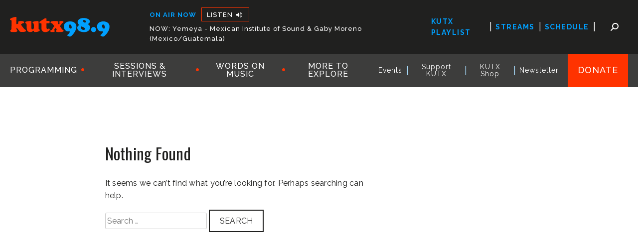

--- FILE ---
content_type: text/html; charset=UTF-8
request_url: https://kutx.org/tag/swamp-dog/
body_size: 19435
content:
<!doctype html>
<html lang="en-US">
<head>
	<meta charset="UTF-8">
	<meta name="viewport" content="width=device-width, initial-scale=1">
	<link rel="profile" href="https://gmpg.org/xfn/11">
	<!-- Global site tag (gtag.js) - Google Analytics -->
	<script async src="https://www.googletagmanager.com/gtag/js?id=UA-85190-17"></script>
	<script>
	  window.dataLayer = window.dataLayer || [];
	  function gtag(){dataLayer.push(arguments);}
	  gtag('js', new Date());

	  gtag('config', 'UA-85190-17');
	</script>
	<script async src="https://securepubads.g.doubleclick.net/tag/js/gpt.js"></script>

	<script type='text/javascript'>
			window.googletag = window.googletag || {cmd: []};
			/*jslint browser: true */
			/*globals $, jQuery, googletag */		

			/*	Custom defineSlot. 
				Takes as first argument a googletag.sizeMapping, and then
				the rest of the arguments are passed into googletag.defineSlot. 			
			*/
			var defineSlot = function(){
				var args = Array.prototype.slice.call(arguments);
					mapping = args.shift();
					slot = googletag.defineSlot.apply(null, args)
						    .setTargeting('test', 'lazyload')
							.addService(googletag.pubads())
							.defineSizeMapping(mapping);
			}

			/* 	Display DFP ad slots.
				This is a callback for DOM ready or window load.
			*/
			var displaySlots = function(){
				var divs = document.getElementsByTagName("div"),
					ads = [],
					div_id = '';
				for (var i=0, t = divs.length; i < t; i++){
					div_id = divs[i].getAttribute('id');
					if (div_id && div_id.match(/^ad-/)){		
						ads.push(div_id);
					}
				}
				googletag.cmd.push(function() {
					for (var i=0, t = ads.length; i < t; i++){	
						 googletag.display(ads[i]);
					}
				});
			}		

			/* Register responsive mappings and define slots */
			googletag.cmd.push(function() {

				var maps = []; 

				// addSize: [min-width, min-height], [ad size]
				// GPT will use the largest mapping that fits. 
				maps["leaderboard"] = googletag.sizeMapping()
					.addSize([0, 0], 	[320, 50])	
					.addSize([732, 0], 	[728, 90])	
					.addSize([1270, 0], []) //hides adds on screens over 1270px
					.build();
				maps["sidebar"] = googletag.sizeMapping()
					.addSize([0, 0], [])
					.addSize([817, 200], [[300, 600], [300, 250], [300, 150]]) //hides adds on screens under 1270px
					.build();			

				// The size here is used if no responsive size mapping is provided, 
				// or if the size of the viewport is smaller than the smallest size provided in the mapping.
				defineSlot(maps['leaderboard'], '/41259720/X_Leaderboard_Top', [320, 50], 'ad-leaderboard-top');
				defineSlot(maps['leaderboard'], '/41259720/X_Leaderboard_Mid', [320, 50], 'ad-leaderboard-mid');
				defineSlot(maps['leaderboard'], '/41259720/X_Leaderboard_Bottom', [320, 50], 'ad-leaderboard-bottom');

				defineSlot(maps['sidebar'], '/41259720/X_300x_1', [300, 150], 'ad-sidebar-1');
				defineSlot(maps['sidebar'], '/41259720/X_300x_2', [300, 150], 'ad-sidebar-2');
				defineSlot(maps['sidebar'], '/41259720/X_300x_3', [300, 150], 'ad-sidebar-3');
				defineSlot(maps['sidebar'], '/41259720/X_300x_4', [300, 150], 'ad-sidebar-4');
				defineSlot(maps['sidebar'], '/41259720/X_300x_5', [300, 150], 'ad-sidebar-5');
				defineSlot(maps['sidebar'], '/41259720/X_300x_6', [300, 150], 'ad-sidebar-6');

				googletag.pubads().enableLazyLoad({
		          // Fetch slots within 3 viewports.
		          fetchMarginPercent: 300,
		          // Render slots when it comes into view.
		          renderMarginPercent: 0,
		          // Double the above values on mobile, where viewports are smaller
		          // and users tend to scroll faster.
		          mobileScaling: 2.0
		        });

		        // TEMP FOR TESTING - REMOVE FOR PRODUCTION
		        // Register event handlers to observe lazy loading behavior.
		        googletag.pubads().addEventListener('slotRequested', function(event) {
		          updateSlotStatus(event.slot.getSlotElementId(), 'fetched');
		        });

		        googletag.pubads().addEventListener('slotOnload', function(event) {
		          updateSlotStatus(event.slot.getSlotElementId(), 'rendered');
		        });

		        // End Temp For Testing

				googletag.pubads().collapseEmptyDivs();
				googletag.pubads().enableSingleRequest();
				googletag.enableServices();

			});

	 		/* Display ads on load. */
			if (typeof jQuery != 'undefined') {
				jQuery(document).ready(displaySlots); // If jQuery, use DOM ready
			} else {
				if (window.addEventListener) { window.addEventListener('load', displaySlots, false); } // Modern browsers
				else if (el.attachEvent)  {  window.attachEvent('onload', displaySlots); } // IE <= 8
			}

			// TEMP FOR TESTING - REMOVE FOR PRODUCTION
			function updateSlotStatus(slotId, state) {
		        var elem = document.getElementById(slotId + '-' + state);
		        elem.className = 'activated';
		        elem.innerText = 'Yes';
		      }
		    // End Temp For Testing

		</script>


	<meta name='robots' content='index, follow, max-image-preview:large, max-snippet:-1, max-video-preview:-1' />

	<!-- This site is optimized with the Yoast SEO plugin v26.8 - https://yoast.com/product/yoast-seo-wordpress/ -->
	<title>Swamp Dog Archives - KUTX</title>
	<link rel="canonical" href="https://kutx.org/tag/swamp-dog/" />
	<meta property="og:locale" content="en_US" />
	<meta property="og:type" content="article" />
	<meta property="og:title" content="Swamp Dog Archives - KUTX" />
	<meta property="og:url" content="https://kutx.org/tag/swamp-dog/" />
	<meta property="og:site_name" content="KUTX" />
	<meta name="twitter:card" content="summary_large_image" />
	<script type="application/ld+json" class="yoast-schema-graph">{"@context":"https://schema.org","@graph":[{"@type":"CollectionPage","@id":"https://kutx.org/tag/swamp-dog/","url":"https://kutx.org/tag/swamp-dog/","name":"Swamp Dog Archives - KUTX","isPartOf":{"@id":"https://kutx.org/#website"},"breadcrumb":{"@id":"https://kutx.org/tag/swamp-dog/#breadcrumb"},"inLanguage":"en-US"},{"@type":"BreadcrumbList","@id":"https://kutx.org/tag/swamp-dog/#breadcrumb","itemListElement":[{"@type":"ListItem","position":1,"name":"Home","item":"https://kutx.org/"},{"@type":"ListItem","position":2,"name":"Swamp Dog"}]},{"@type":"WebSite","@id":"https://kutx.org/#website","url":"https://kutx.org/","name":"KUTX","description":"The Austin Music Experience","publisher":{"@id":"https://kutx.org/#organization"},"potentialAction":[{"@type":"SearchAction","target":{"@type":"EntryPoint","urlTemplate":"https://kutx.org/?s={search_term_string}"},"query-input":{"@type":"PropertyValueSpecification","valueRequired":true,"valueName":"search_term_string"}}],"inLanguage":"en-US"},{"@type":"Organization","@id":"https://kutx.org/#organization","name":"KUTX","url":"https://kutx.org/","logo":{"@type":"ImageObject","inLanguage":"en-US","@id":"https://kutx.org/#/schema/logo/image/","url":"https://kutx.org/wp-content/uploads/2021/07/kutx989-logo.svg","contentUrl":"https://kutx.org/wp-content/uploads/2021/07/kutx989-logo.svg","width":386,"height":75,"caption":"KUTX"},"image":{"@id":"https://kutx.org/#/schema/logo/image/"}}]}</script>
	<!-- / Yoast SEO plugin. -->


<link rel='dns-prefetch' href='//static.addtoany.com' />
<link rel='dns-prefetch' href='//kit.fontawesome.com' />
<link rel='dns-prefetch' href='//fonts.googleapis.com' />
<style id='wp-img-auto-sizes-contain-inline-css'>
img:is([sizes=auto i],[sizes^="auto," i]){contain-intrinsic-size:3000px 1500px}
/*# sourceURL=wp-img-auto-sizes-contain-inline-css */
</style>
<style id='wp-emoji-styles-inline-css'>

	img.wp-smiley, img.emoji {
		display: inline !important;
		border: none !important;
		box-shadow: none !important;
		height: 1em !important;
		width: 1em !important;
		margin: 0 0.07em !important;
		vertical-align: -0.1em !important;
		background: none !important;
		padding: 0 !important;
	}
/*# sourceURL=wp-emoji-styles-inline-css */
</style>
<link rel='stylesheet' id='wp-block-library-css' href='https://kutx.org/wp-includes/css/dist/block-library/style.min.css?ver=da5d8156df738e6965d71b5c1b603c8a' media='all' />
<style id='wp-block-button-inline-css'>
.wp-block-button__link{align-content:center;box-sizing:border-box;cursor:pointer;display:inline-block;height:100%;text-align:center;word-break:break-word}.wp-block-button__link.aligncenter{text-align:center}.wp-block-button__link.alignright{text-align:right}:where(.wp-block-button__link){border-radius:9999px;box-shadow:none;padding:calc(.667em + 2px) calc(1.333em + 2px);text-decoration:none}.wp-block-button[style*=text-decoration] .wp-block-button__link{text-decoration:inherit}.wp-block-buttons>.wp-block-button.has-custom-width{max-width:none}.wp-block-buttons>.wp-block-button.has-custom-width .wp-block-button__link{width:100%}.wp-block-buttons>.wp-block-button.has-custom-font-size .wp-block-button__link{font-size:inherit}.wp-block-buttons>.wp-block-button.wp-block-button__width-25{width:calc(25% - var(--wp--style--block-gap, .5em)*.75)}.wp-block-buttons>.wp-block-button.wp-block-button__width-50{width:calc(50% - var(--wp--style--block-gap, .5em)*.5)}.wp-block-buttons>.wp-block-button.wp-block-button__width-75{width:calc(75% - var(--wp--style--block-gap, .5em)*.25)}.wp-block-buttons>.wp-block-button.wp-block-button__width-100{flex-basis:100%;width:100%}.wp-block-buttons.is-vertical>.wp-block-button.wp-block-button__width-25{width:25%}.wp-block-buttons.is-vertical>.wp-block-button.wp-block-button__width-50{width:50%}.wp-block-buttons.is-vertical>.wp-block-button.wp-block-button__width-75{width:75%}.wp-block-button.is-style-squared,.wp-block-button__link.wp-block-button.is-style-squared{border-radius:0}.wp-block-button.no-border-radius,.wp-block-button__link.no-border-radius{border-radius:0!important}:root :where(.wp-block-button .wp-block-button__link.is-style-outline),:root :where(.wp-block-button.is-style-outline>.wp-block-button__link){border:2px solid;padding:.667em 1.333em}:root :where(.wp-block-button .wp-block-button__link.is-style-outline:not(.has-text-color)),:root :where(.wp-block-button.is-style-outline>.wp-block-button__link:not(.has-text-color)){color:currentColor}:root :where(.wp-block-button .wp-block-button__link.is-style-outline:not(.has-background)),:root :where(.wp-block-button.is-style-outline>.wp-block-button__link:not(.has-background)){background-color:initial;background-image:none}
/*# sourceURL=https://kutx.org/wp-includes/blocks/button/style.min.css */
</style>
<style id='wp-block-heading-inline-css'>
h1:where(.wp-block-heading).has-background,h2:where(.wp-block-heading).has-background,h3:where(.wp-block-heading).has-background,h4:where(.wp-block-heading).has-background,h5:where(.wp-block-heading).has-background,h6:where(.wp-block-heading).has-background{padding:1.25em 2.375em}h1.has-text-align-left[style*=writing-mode]:where([style*=vertical-lr]),h1.has-text-align-right[style*=writing-mode]:where([style*=vertical-rl]),h2.has-text-align-left[style*=writing-mode]:where([style*=vertical-lr]),h2.has-text-align-right[style*=writing-mode]:where([style*=vertical-rl]),h3.has-text-align-left[style*=writing-mode]:where([style*=vertical-lr]),h3.has-text-align-right[style*=writing-mode]:where([style*=vertical-rl]),h4.has-text-align-left[style*=writing-mode]:where([style*=vertical-lr]),h4.has-text-align-right[style*=writing-mode]:where([style*=vertical-rl]),h5.has-text-align-left[style*=writing-mode]:where([style*=vertical-lr]),h5.has-text-align-right[style*=writing-mode]:where([style*=vertical-rl]),h6.has-text-align-left[style*=writing-mode]:where([style*=vertical-lr]),h6.has-text-align-right[style*=writing-mode]:where([style*=vertical-rl]){rotate:180deg}
/*# sourceURL=https://kutx.org/wp-includes/blocks/heading/style.min.css */
</style>
<style id='wp-block-image-inline-css'>
.wp-block-image>a,.wp-block-image>figure>a{display:inline-block}.wp-block-image img{box-sizing:border-box;height:auto;max-width:100%;vertical-align:bottom}@media not (prefers-reduced-motion){.wp-block-image img.hide{visibility:hidden}.wp-block-image img.show{animation:show-content-image .4s}}.wp-block-image[style*=border-radius] img,.wp-block-image[style*=border-radius]>a{border-radius:inherit}.wp-block-image.has-custom-border img{box-sizing:border-box}.wp-block-image.aligncenter{text-align:center}.wp-block-image.alignfull>a,.wp-block-image.alignwide>a{width:100%}.wp-block-image.alignfull img,.wp-block-image.alignwide img{height:auto;width:100%}.wp-block-image .aligncenter,.wp-block-image .alignleft,.wp-block-image .alignright,.wp-block-image.aligncenter,.wp-block-image.alignleft,.wp-block-image.alignright{display:table}.wp-block-image .aligncenter>figcaption,.wp-block-image .alignleft>figcaption,.wp-block-image .alignright>figcaption,.wp-block-image.aligncenter>figcaption,.wp-block-image.alignleft>figcaption,.wp-block-image.alignright>figcaption{caption-side:bottom;display:table-caption}.wp-block-image .alignleft{float:left;margin:.5em 1em .5em 0}.wp-block-image .alignright{float:right;margin:.5em 0 .5em 1em}.wp-block-image .aligncenter{margin-left:auto;margin-right:auto}.wp-block-image :where(figcaption){margin-bottom:1em;margin-top:.5em}.wp-block-image.is-style-circle-mask img{border-radius:9999px}@supports ((-webkit-mask-image:none) or (mask-image:none)) or (-webkit-mask-image:none){.wp-block-image.is-style-circle-mask img{border-radius:0;-webkit-mask-image:url('data:image/svg+xml;utf8,<svg viewBox="0 0 100 100" xmlns="http://www.w3.org/2000/svg"><circle cx="50" cy="50" r="50"/></svg>');mask-image:url('data:image/svg+xml;utf8,<svg viewBox="0 0 100 100" xmlns="http://www.w3.org/2000/svg"><circle cx="50" cy="50" r="50"/></svg>');mask-mode:alpha;-webkit-mask-position:center;mask-position:center;-webkit-mask-repeat:no-repeat;mask-repeat:no-repeat;-webkit-mask-size:contain;mask-size:contain}}:root :where(.wp-block-image.is-style-rounded img,.wp-block-image .is-style-rounded img){border-radius:9999px}.wp-block-image figure{margin:0}.wp-lightbox-container{display:flex;flex-direction:column;position:relative}.wp-lightbox-container img{cursor:zoom-in}.wp-lightbox-container img:hover+button{opacity:1}.wp-lightbox-container button{align-items:center;backdrop-filter:blur(16px) saturate(180%);background-color:#5a5a5a40;border:none;border-radius:4px;cursor:zoom-in;display:flex;height:20px;justify-content:center;opacity:0;padding:0;position:absolute;right:16px;text-align:center;top:16px;width:20px;z-index:100}@media not (prefers-reduced-motion){.wp-lightbox-container button{transition:opacity .2s ease}}.wp-lightbox-container button:focus-visible{outline:3px auto #5a5a5a40;outline:3px auto -webkit-focus-ring-color;outline-offset:3px}.wp-lightbox-container button:hover{cursor:pointer;opacity:1}.wp-lightbox-container button:focus{opacity:1}.wp-lightbox-container button:focus,.wp-lightbox-container button:hover,.wp-lightbox-container button:not(:hover):not(:active):not(.has-background){background-color:#5a5a5a40;border:none}.wp-lightbox-overlay{box-sizing:border-box;cursor:zoom-out;height:100vh;left:0;overflow:hidden;position:fixed;top:0;visibility:hidden;width:100%;z-index:100000}.wp-lightbox-overlay .close-button{align-items:center;cursor:pointer;display:flex;justify-content:center;min-height:40px;min-width:40px;padding:0;position:absolute;right:calc(env(safe-area-inset-right) + 16px);top:calc(env(safe-area-inset-top) + 16px);z-index:5000000}.wp-lightbox-overlay .close-button:focus,.wp-lightbox-overlay .close-button:hover,.wp-lightbox-overlay .close-button:not(:hover):not(:active):not(.has-background){background:none;border:none}.wp-lightbox-overlay .lightbox-image-container{height:var(--wp--lightbox-container-height);left:50%;overflow:hidden;position:absolute;top:50%;transform:translate(-50%,-50%);transform-origin:top left;width:var(--wp--lightbox-container-width);z-index:9999999999}.wp-lightbox-overlay .wp-block-image{align-items:center;box-sizing:border-box;display:flex;height:100%;justify-content:center;margin:0;position:relative;transform-origin:0 0;width:100%;z-index:3000000}.wp-lightbox-overlay .wp-block-image img{height:var(--wp--lightbox-image-height);min-height:var(--wp--lightbox-image-height);min-width:var(--wp--lightbox-image-width);width:var(--wp--lightbox-image-width)}.wp-lightbox-overlay .wp-block-image figcaption{display:none}.wp-lightbox-overlay button{background:none;border:none}.wp-lightbox-overlay .scrim{background-color:#fff;height:100%;opacity:.9;position:absolute;width:100%;z-index:2000000}.wp-lightbox-overlay.active{visibility:visible}@media not (prefers-reduced-motion){.wp-lightbox-overlay.active{animation:turn-on-visibility .25s both}.wp-lightbox-overlay.active img{animation:turn-on-visibility .35s both}.wp-lightbox-overlay.show-closing-animation:not(.active){animation:turn-off-visibility .35s both}.wp-lightbox-overlay.show-closing-animation:not(.active) img{animation:turn-off-visibility .25s both}.wp-lightbox-overlay.zoom.active{animation:none;opacity:1;visibility:visible}.wp-lightbox-overlay.zoom.active .lightbox-image-container{animation:lightbox-zoom-in .4s}.wp-lightbox-overlay.zoom.active .lightbox-image-container img{animation:none}.wp-lightbox-overlay.zoom.active .scrim{animation:turn-on-visibility .4s forwards}.wp-lightbox-overlay.zoom.show-closing-animation:not(.active){animation:none}.wp-lightbox-overlay.zoom.show-closing-animation:not(.active) .lightbox-image-container{animation:lightbox-zoom-out .4s}.wp-lightbox-overlay.zoom.show-closing-animation:not(.active) .lightbox-image-container img{animation:none}.wp-lightbox-overlay.zoom.show-closing-animation:not(.active) .scrim{animation:turn-off-visibility .4s forwards}}@keyframes show-content-image{0%{visibility:hidden}99%{visibility:hidden}to{visibility:visible}}@keyframes turn-on-visibility{0%{opacity:0}to{opacity:1}}@keyframes turn-off-visibility{0%{opacity:1;visibility:visible}99%{opacity:0;visibility:visible}to{opacity:0;visibility:hidden}}@keyframes lightbox-zoom-in{0%{transform:translate(calc((-100vw + var(--wp--lightbox-scrollbar-width))/2 + var(--wp--lightbox-initial-left-position)),calc(-50vh + var(--wp--lightbox-initial-top-position))) scale(var(--wp--lightbox-scale))}to{transform:translate(-50%,-50%) scale(1)}}@keyframes lightbox-zoom-out{0%{transform:translate(-50%,-50%) scale(1);visibility:visible}99%{visibility:visible}to{transform:translate(calc((-100vw + var(--wp--lightbox-scrollbar-width))/2 + var(--wp--lightbox-initial-left-position)),calc(-50vh + var(--wp--lightbox-initial-top-position))) scale(var(--wp--lightbox-scale));visibility:hidden}}
/*# sourceURL=https://kutx.org/wp-includes/blocks/image/style.min.css */
</style>
<style id='wp-block-buttons-inline-css'>
.wp-block-buttons{box-sizing:border-box}.wp-block-buttons.is-vertical{flex-direction:column}.wp-block-buttons.is-vertical>.wp-block-button:last-child{margin-bottom:0}.wp-block-buttons>.wp-block-button{display:inline-block;margin:0}.wp-block-buttons.is-content-justification-left{justify-content:flex-start}.wp-block-buttons.is-content-justification-left.is-vertical{align-items:flex-start}.wp-block-buttons.is-content-justification-center{justify-content:center}.wp-block-buttons.is-content-justification-center.is-vertical{align-items:center}.wp-block-buttons.is-content-justification-right{justify-content:flex-end}.wp-block-buttons.is-content-justification-right.is-vertical{align-items:flex-end}.wp-block-buttons.is-content-justification-space-between{justify-content:space-between}.wp-block-buttons.aligncenter{text-align:center}.wp-block-buttons:not(.is-content-justification-space-between,.is-content-justification-right,.is-content-justification-left,.is-content-justification-center) .wp-block-button.aligncenter{margin-left:auto;margin-right:auto;width:100%}.wp-block-buttons[style*=text-decoration] .wp-block-button,.wp-block-buttons[style*=text-decoration] .wp-block-button__link{text-decoration:inherit}.wp-block-buttons.has-custom-font-size .wp-block-button__link{font-size:inherit}.wp-block-buttons .wp-block-button__link{width:100%}.wp-block-button.aligncenter{text-align:center}
/*# sourceURL=https://kutx.org/wp-includes/blocks/buttons/style.min.css */
</style>
<style id='wp-block-paragraph-inline-css'>
.is-small-text{font-size:.875em}.is-regular-text{font-size:1em}.is-large-text{font-size:2.25em}.is-larger-text{font-size:3em}.has-drop-cap:not(:focus):first-letter{float:left;font-size:8.4em;font-style:normal;font-weight:100;line-height:.68;margin:.05em .1em 0 0;text-transform:uppercase}body.rtl .has-drop-cap:not(:focus):first-letter{float:none;margin-left:.1em}p.has-drop-cap.has-background{overflow:hidden}:root :where(p.has-background){padding:1.25em 2.375em}:where(p.has-text-color:not(.has-link-color)) a{color:inherit}p.has-text-align-left[style*="writing-mode:vertical-lr"],p.has-text-align-right[style*="writing-mode:vertical-rl"]{rotate:180deg}
/*# sourceURL=https://kutx.org/wp-includes/blocks/paragraph/style.min.css */
</style>
<style id='global-styles-inline-css'>
:root{--wp--preset--aspect-ratio--square: 1;--wp--preset--aspect-ratio--4-3: 4/3;--wp--preset--aspect-ratio--3-4: 3/4;--wp--preset--aspect-ratio--3-2: 3/2;--wp--preset--aspect-ratio--2-3: 2/3;--wp--preset--aspect-ratio--16-9: 16/9;--wp--preset--aspect-ratio--9-16: 9/16;--wp--preset--color--black: #20201f;--wp--preset--color--cyan-bluish-gray: #abb8c3;--wp--preset--color--white: #ffffff;--wp--preset--color--pale-pink: #f78da7;--wp--preset--color--vivid-red: #cf2e2e;--wp--preset--color--luminous-vivid-orange: #ff6900;--wp--preset--color--luminous-vivid-amber: #fcb900;--wp--preset--color--light-green-cyan: #7bdcb5;--wp--preset--color--vivid-green-cyan: #00d084;--wp--preset--color--pale-cyan-blue: #8ed1fc;--wp--preset--color--vivid-cyan-blue: #0693e3;--wp--preset--color--vivid-purple: #9b51e0;--wp--preset--color--red: #ff3300;--wp--preset--color--darkred: #ce1910;--wp--preset--color--orange: #ff9c12;--wp--preset--color--blue: #00a0ff;--wp--preset--color--lightblue: #71b7e6;--wp--preset--color--green: #76b83d;--wp--preset--color--gray: #3d3d3c;--wp--preset--color--lightgray: #666666;--wp--preset--color--smoke: #f3f3f3;--wp--preset--color--offwhite: #f8f6f2;--wp--preset--gradient--vivid-cyan-blue-to-vivid-purple: linear-gradient(135deg,rgb(6,147,227) 0%,rgb(155,81,224) 100%);--wp--preset--gradient--light-green-cyan-to-vivid-green-cyan: linear-gradient(135deg,rgb(122,220,180) 0%,rgb(0,208,130) 100%);--wp--preset--gradient--luminous-vivid-amber-to-luminous-vivid-orange: linear-gradient(135deg,rgb(252,185,0) 0%,rgb(255,105,0) 100%);--wp--preset--gradient--luminous-vivid-orange-to-vivid-red: linear-gradient(135deg,rgb(255,105,0) 0%,rgb(207,46,46) 100%);--wp--preset--gradient--very-light-gray-to-cyan-bluish-gray: linear-gradient(135deg,rgb(238,238,238) 0%,rgb(169,184,195) 100%);--wp--preset--gradient--cool-to-warm-spectrum: linear-gradient(135deg,rgb(74,234,220) 0%,rgb(151,120,209) 20%,rgb(207,42,186) 40%,rgb(238,44,130) 60%,rgb(251,105,98) 80%,rgb(254,248,76) 100%);--wp--preset--gradient--blush-light-purple: linear-gradient(135deg,rgb(255,206,236) 0%,rgb(152,150,240) 100%);--wp--preset--gradient--blush-bordeaux: linear-gradient(135deg,rgb(254,205,165) 0%,rgb(254,45,45) 50%,rgb(107,0,62) 100%);--wp--preset--gradient--luminous-dusk: linear-gradient(135deg,rgb(255,203,112) 0%,rgb(199,81,192) 50%,rgb(65,88,208) 100%);--wp--preset--gradient--pale-ocean: linear-gradient(135deg,rgb(255,245,203) 0%,rgb(182,227,212) 50%,rgb(51,167,181) 100%);--wp--preset--gradient--electric-grass: linear-gradient(135deg,rgb(202,248,128) 0%,rgb(113,206,126) 100%);--wp--preset--gradient--midnight: linear-gradient(135deg,rgb(2,3,129) 0%,rgb(40,116,252) 100%);--wp--preset--font-size--small: 13px;--wp--preset--font-size--medium: 20px;--wp--preset--font-size--large: 36px;--wp--preset--font-size--x-large: 42px;--wp--preset--spacing--20: 0.44rem;--wp--preset--spacing--30: 0.67rem;--wp--preset--spacing--40: 1rem;--wp--preset--spacing--50: 1.5rem;--wp--preset--spacing--60: 2.25rem;--wp--preset--spacing--70: 3.38rem;--wp--preset--spacing--80: 5.06rem;--wp--preset--shadow--natural: 6px 6px 9px rgba(0, 0, 0, 0.2);--wp--preset--shadow--deep: 12px 12px 50px rgba(0, 0, 0, 0.4);--wp--preset--shadow--sharp: 6px 6px 0px rgba(0, 0, 0, 0.2);--wp--preset--shadow--outlined: 6px 6px 0px -3px rgb(255, 255, 255), 6px 6px rgb(0, 0, 0);--wp--preset--shadow--crisp: 6px 6px 0px rgb(0, 0, 0);}:where(.is-layout-flex){gap: 0.5em;}:where(.is-layout-grid){gap: 0.5em;}body .is-layout-flex{display: flex;}.is-layout-flex{flex-wrap: wrap;align-items: center;}.is-layout-flex > :is(*, div){margin: 0;}body .is-layout-grid{display: grid;}.is-layout-grid > :is(*, div){margin: 0;}:where(.wp-block-columns.is-layout-flex){gap: 2em;}:where(.wp-block-columns.is-layout-grid){gap: 2em;}:where(.wp-block-post-template.is-layout-flex){gap: 1.25em;}:where(.wp-block-post-template.is-layout-grid){gap: 1.25em;}.has-black-color{color: var(--wp--preset--color--black) !important;}.has-cyan-bluish-gray-color{color: var(--wp--preset--color--cyan-bluish-gray) !important;}.has-white-color{color: var(--wp--preset--color--white) !important;}.has-pale-pink-color{color: var(--wp--preset--color--pale-pink) !important;}.has-vivid-red-color{color: var(--wp--preset--color--vivid-red) !important;}.has-luminous-vivid-orange-color{color: var(--wp--preset--color--luminous-vivid-orange) !important;}.has-luminous-vivid-amber-color{color: var(--wp--preset--color--luminous-vivid-amber) !important;}.has-light-green-cyan-color{color: var(--wp--preset--color--light-green-cyan) !important;}.has-vivid-green-cyan-color{color: var(--wp--preset--color--vivid-green-cyan) !important;}.has-pale-cyan-blue-color{color: var(--wp--preset--color--pale-cyan-blue) !important;}.has-vivid-cyan-blue-color{color: var(--wp--preset--color--vivid-cyan-blue) !important;}.has-vivid-purple-color{color: var(--wp--preset--color--vivid-purple) !important;}.has-black-background-color{background-color: var(--wp--preset--color--black) !important;}.has-cyan-bluish-gray-background-color{background-color: var(--wp--preset--color--cyan-bluish-gray) !important;}.has-white-background-color{background-color: var(--wp--preset--color--white) !important;}.has-pale-pink-background-color{background-color: var(--wp--preset--color--pale-pink) !important;}.has-vivid-red-background-color{background-color: var(--wp--preset--color--vivid-red) !important;}.has-luminous-vivid-orange-background-color{background-color: var(--wp--preset--color--luminous-vivid-orange) !important;}.has-luminous-vivid-amber-background-color{background-color: var(--wp--preset--color--luminous-vivid-amber) !important;}.has-light-green-cyan-background-color{background-color: var(--wp--preset--color--light-green-cyan) !important;}.has-vivid-green-cyan-background-color{background-color: var(--wp--preset--color--vivid-green-cyan) !important;}.has-pale-cyan-blue-background-color{background-color: var(--wp--preset--color--pale-cyan-blue) !important;}.has-vivid-cyan-blue-background-color{background-color: var(--wp--preset--color--vivid-cyan-blue) !important;}.has-vivid-purple-background-color{background-color: var(--wp--preset--color--vivid-purple) !important;}.has-black-border-color{border-color: var(--wp--preset--color--black) !important;}.has-cyan-bluish-gray-border-color{border-color: var(--wp--preset--color--cyan-bluish-gray) !important;}.has-white-border-color{border-color: var(--wp--preset--color--white) !important;}.has-pale-pink-border-color{border-color: var(--wp--preset--color--pale-pink) !important;}.has-vivid-red-border-color{border-color: var(--wp--preset--color--vivid-red) !important;}.has-luminous-vivid-orange-border-color{border-color: var(--wp--preset--color--luminous-vivid-orange) !important;}.has-luminous-vivid-amber-border-color{border-color: var(--wp--preset--color--luminous-vivid-amber) !important;}.has-light-green-cyan-border-color{border-color: var(--wp--preset--color--light-green-cyan) !important;}.has-vivid-green-cyan-border-color{border-color: var(--wp--preset--color--vivid-green-cyan) !important;}.has-pale-cyan-blue-border-color{border-color: var(--wp--preset--color--pale-cyan-blue) !important;}.has-vivid-cyan-blue-border-color{border-color: var(--wp--preset--color--vivid-cyan-blue) !important;}.has-vivid-purple-border-color{border-color: var(--wp--preset--color--vivid-purple) !important;}.has-vivid-cyan-blue-to-vivid-purple-gradient-background{background: var(--wp--preset--gradient--vivid-cyan-blue-to-vivid-purple) !important;}.has-light-green-cyan-to-vivid-green-cyan-gradient-background{background: var(--wp--preset--gradient--light-green-cyan-to-vivid-green-cyan) !important;}.has-luminous-vivid-amber-to-luminous-vivid-orange-gradient-background{background: var(--wp--preset--gradient--luminous-vivid-amber-to-luminous-vivid-orange) !important;}.has-luminous-vivid-orange-to-vivid-red-gradient-background{background: var(--wp--preset--gradient--luminous-vivid-orange-to-vivid-red) !important;}.has-very-light-gray-to-cyan-bluish-gray-gradient-background{background: var(--wp--preset--gradient--very-light-gray-to-cyan-bluish-gray) !important;}.has-cool-to-warm-spectrum-gradient-background{background: var(--wp--preset--gradient--cool-to-warm-spectrum) !important;}.has-blush-light-purple-gradient-background{background: var(--wp--preset--gradient--blush-light-purple) !important;}.has-blush-bordeaux-gradient-background{background: var(--wp--preset--gradient--blush-bordeaux) !important;}.has-luminous-dusk-gradient-background{background: var(--wp--preset--gradient--luminous-dusk) !important;}.has-pale-ocean-gradient-background{background: var(--wp--preset--gradient--pale-ocean) !important;}.has-electric-grass-gradient-background{background: var(--wp--preset--gradient--electric-grass) !important;}.has-midnight-gradient-background{background: var(--wp--preset--gradient--midnight) !important;}.has-small-font-size{font-size: var(--wp--preset--font-size--small) !important;}.has-medium-font-size{font-size: var(--wp--preset--font-size--medium) !important;}.has-large-font-size{font-size: var(--wp--preset--font-size--large) !important;}.has-x-large-font-size{font-size: var(--wp--preset--font-size--x-large) !important;}
/*# sourceURL=global-styles-inline-css */
</style>
<style id='block-style-variation-styles-inline-css'>
:root :where(.wp-block-button.is-style-outline--1 .wp-block-button__link){background: transparent none;border-color: currentColor;border-width: 2px;border-style: solid;color: currentColor;padding-top: 0.667em;padding-right: 1.33em;padding-bottom: 0.667em;padding-left: 1.33em;}
/*# sourceURL=block-style-variation-styles-inline-css */
</style>

<style id='classic-theme-styles-inline-css'>
/*! This file is auto-generated */
.wp-block-button__link{color:#fff;background-color:#32373c;border-radius:9999px;box-shadow:none;text-decoration:none;padding:calc(.667em + 2px) calc(1.333em + 2px);font-size:1.125em}.wp-block-file__button{background:#32373c;color:#fff;text-decoration:none}
/*# sourceURL=/wp-includes/css/classic-themes.min.css */
</style>
<link rel='stylesheet' id='pb-accordion-blocks-style-css' href='https://kutx.org/wp-content/plugins/accordion-blocks/build/index.css?ver=1.5.0' media='all' />
<link rel='stylesheet' id='kutx-core-style-css' href='https://kutx.org/wp-content/plugins/kutx-core/assets/css/kutx-core-style.css?ver=da5d8156df738e6965d71b5c1b603c8a' media='all' />
<link rel='stylesheet' id='media-credit-css' href='https://kutx.org/wp-content/plugins/media-credit/public/css/media-credit.min.css?ver=4.3.0' media='all' />
<link rel='stylesheet' id='credit-tracker-plugin-styles-css' href='https://kutx.org/wp-content/plugins/credit-tracker/css/ct-public.css?ver=1.1.17' media='all' />
<link rel='stylesheet' id='kutx-style-css' href='https://kutx.org/wp-content/themes/kutx/style.css?ver=1.2.0' media='all' />
<link rel='stylesheet' id='ss-social-css' href='https://kutx.org/wp-content/themes/kutx/assets/webfonts/ss-social.css?ver=da5d8156df738e6965d71b5c1b603c8a' media='all' />
<link rel='stylesheet' id='ss-pika-css' href='https://kutx.org/wp-content/themes/kutx/assets/webfonts/ss-pika.css?ver=da5d8156df738e6965d71b5c1b603c8a' media='all' />
<link rel='stylesheet' id='googlefonts-css' href='//fonts.googleapis.com/css2?family=Oswald%3Awght%40300%3B400%3B600&#038;family=Raleway%3Aital%2Cwght%400%2C300%3B0%2C400%3B0%2C500%3B0%2C700%3B1%2C400%3B1%2C500%3B1%2C700&#038;display=swap&#038;ver=da5d8156df738e6965d71b5c1b603c8a' media='all' />
<link rel='stylesheet' id='addtoany-css' href='https://kutx.org/wp-content/plugins/add-to-any/addtoany.min.css?ver=1.16' media='all' />
<style id='addtoany-inline-css'>
@media screen and (max-width:700px){
.a2a_floating_style.a2a_vertical_style{display:none;}
}
@media screen and (min-width:701px){
.a2a_floating_style.a2a_default_style{display:none;}
}
/*# sourceURL=addtoany-inline-css */
</style>
<script src="https://kutx.org/wp-includes/js/jquery/jquery.min.js?ver=3.7.1" id="jquery-core-js"></script>
<script src="https://kutx.org/wp-includes/js/jquery/jquery-migrate.min.js?ver=3.4.1" id="jquery-migrate-js"></script>
<script id="addtoany-core-js-before">
window.a2a_config=window.a2a_config||{};a2a_config.callbacks=[];a2a_config.overlays=[];a2a_config.templates={};
a2a_config.templates.email = {
    subject: "kutx.org share: ${title}",
    body: "Check this out:\n${link}",
};
a2a_config.track_links = 'ga';

//# sourceURL=addtoany-core-js-before
</script>
<script defer src="https://static.addtoany.com/menu/page.js" id="addtoany-core-js"></script>
<script defer src="https://kutx.org/wp-content/plugins/add-to-any/addtoany.min.js?ver=1.1" id="addtoany-jquery-js"></script>
<script src="https://kutx.org/wp-content/plugins/itro-popup/scripts/itro-scripts.js?ver=da5d8156df738e6965d71b5c1b603c8a" id="itro-scripts-js"></script>
<script src="https://kutx.org/wp-content/plugins/credit-tracker/js/ct-public.js?ver=1.1.17" id="credit-tracker-plugin-script-js"></script>
<script src="https://kutx.org/wp-content/themes/kutx/js/kutplayer.js?ver=da5d8156df738e6965d71b5c1b603c8a" id="kutplayer-js"></script>
<link rel="https://api.w.org/" href="https://kutx.org/wp-json/" /><link rel="alternate" title="JSON" type="application/json" href="https://kutx.org/wp-json/wp/v2/tags/4966" /><link rel="EditURI" type="application/rsd+xml" title="RSD" href="https://kutx.org/xmlrpc.php?rsd" />
	<script type="text/javascript">
		checkjQuery = false;
		jQueryScriptOutputted = false;
		
		//Content ID
		var AAPL_content = 'main-content';
		
		//Search Class
		var AAPL_search_class = 'searchform';
		
		//Ignore List - this is for travisavery who likes my comments... hello
		var AAPL_ignore_string = new String('#, /wp-, .pdf, .zip, .rar'); 
		var AAPL_ignore = AAPL_ignore_string.split(', ');
		
		//Shall we take care of analytics?
		var AAPL_track_analytics = true		
		//Various options and settings
		var AAPL_scroll_top = true		
		//Maybe the script is being a tw**? With this you can find out why...
		var AAPL_warnings = false;
		
		//This is probably not even needed anymore, but lets keep for a fallback
		function initJQuery() {
			if (checkjQuery == true) {
				//if the jQuery object isn't available
				if (typeof(jQuery) == 'undefined') {
				
					if (! jQueryScriptOutputted) {
						//only output the script once..
						jQueryScriptOutputted = true;
						
						//output the jquery script
						//one day I will complain :/ double quotes inside singles.
						document.write('<scr' + 'ipt type="text/javascript" src="https://kutx.org/wp-content/plugins/dll-advanced-ajax-page-loader/jquery.js"></scr' + 'ipt>');
					}
					setTimeout('initJQuery()', 50);
				}
			}
		}

		initJQuery();

	</script>

	<script type="text/javascript" src="https://kutx.org/wp-content/plugins/dll-advanced-ajax-page-loader/ajax-page-loader.js"></script>
	<script type="text/javascript" src="https://kutx.org/wp-content/plugins/dll-advanced-ajax-page-loader/reload_code.js"></script>
	
	<script type="text/javascript">
		//urls
		var AAPLsiteurl = "https://kutx.org";
		var AAPLhome = "https://kutx.org";
		
		//PRELOADING YEEEYYYYY!!
		var AAPLloadingIMG = jQuery('<img/>').attr('src', 'https://kutx.org/wp-content/uploads/AAPL/loaders/SMALL - Squares.gif');
		var AAPLloadingDIV = jQuery('<div/>').attr('style', 'display:none;').attr('id', 'ajaxLoadDivElement');
		AAPLloadingDIV.appendTo('body');
		AAPLloadingIMG.appendTo('#ajaxLoadDivElement');
		
		//Loading/Error Code
		//now using json_encode - two birds one bullet.
		var str = "<center>\r\n\t<p style=\"text-align: center !important;\">Loading... Please Wait...<\/p>\r\n\t<p style=\"text-align: center !important;\">\r\n\t\t<img src=\"{loader}\" border=\"0\" alt=\"Loading Image\" title=\"Please Wait...\" \/>\r\n\t<\/p>\r\n<\/center>";
		var AAPL_loading_code = str.replace('{loader}', AAPLloadingIMG.attr('src'));
		str = "<section class=\"error-404 not-found\">\r\n\t<header class=\"page-header\">\r\n\t\t<h1 class=\"page-title screen-reader-text\">Oops! I seem to have eaten the page you were looking for<\/h1>\r\n\t<\/header><!-- .page-header -->\r\n\r\n\t<div class=\"page-content\">\r\n\t\t<img class=\"grackle-bird\" width=\"900\" src=\"\/wp-content\/themes\/kutx\/assets\/images\/kutx-404-grackle.jpg\" >\r\n\t<p>We've recently redesigned the website and moved a lot of content around and it looks like nothing was found at this location. Perhaps try searching for it in the search bar above or look through the menu links.<\/p>\r\n\r\n\t\t\t<\/div>\r\n\t\t<\/section>";
		var AAPL_loading_error_code = str.replace('{loader}', AAPLloadingIMG.attr('src'));
	</script>
	<!-- This is NPR's Google Tag Manager Container --> 
<!-- Google Tag Manager -->
<script>(function(w,d,s,l,i){w[l]=w[l]||[];w[l].push({'gtm.start':
new Date().getTime(),event:'gtm.js'});var f=d.getElementsByTagName(s)[0],
j=d.createElement(s),dl=l!='dataLayer'?'&l='+l:'';j.async=true;j.src=
'https://www.googletagmanager.com/gtm.js?id='+i+dl;f.parentNode.insertBefore(j,f);
})(window,document,'script','dataLayer','GTM-W6G65JFZ');</script>
<!-- End Google Tag Manager -->
<!-- Facebook Pixel Code -->
<!-- End Facebook Pixel Code -->
		<style type="text/css">
					.site-title,
			.site-description {
				position: absolute;
				clip: rect(1px, 1px, 1px, 1px);
				}
					</style>
		<link rel="icon" href="https://kutx.org/wp-content/uploads/2021/07/kutx-icon.svg" sizes="32x32" />
<link rel="icon" href="https://kutx.org/wp-content/uploads/2021/07/kutx-icon.svg" sizes="192x192" />
<link rel="apple-touch-icon" href="https://kutx.org/wp-content/uploads/2021/07/kutx-icon.svg" />
<meta name="msapplication-TileImage" content="https://kutx.org/wp-content/uploads/2021/07/kutx-icon.svg" />
		<style id="wp-custom-css">
			aside#secondary section.widget_nav_menu {
    position: relative;
}

.archive.post-type-archive-kutxevent .show-featured-img img {
    max-width: 230px;
    max-height: 165px;
}

.show-grid-content .show-featured-img img {
    max-width: 230px;
    max-height: 165px;
}

.album-sidebar {
	margin-bottom: 5rem;
}

div#comments {
    display: none;
}

.home .media-credit, .blog .media-credit, .archive .media-credit {
    visibility: hidden;
    position: absolute;
}

div#ad-leaderboard-top {
	  margin-top: 3rem;
    text-align: center;
		margin-bottom: -3.5rem
}

span.posted-on {
    min-width: 7.5rem;
}

.wp-block-social-links {
    display: flex;
    gap: 0.5em;
    flex-wrap: wrap;
    align-items: center;
    align-items: center;
}

.redbutton {
	background: #ff3300;
	width: 100%;
}

.redbutton a {
	width: 100%;
	max-width: none !important;
}

/* Home Page Latest Episode */

.latest-episodes .episode {
    box-shadow: 0 0 10px rgb(0 0 0 / 50%);
    margin: 2rem 0;
}

.latest-episodes .episode .entry-all-content {
    padding: 1rem;
}

/* Media Credit */
.wp-block-image figcaption>.media-credit {
    margin-top: 3px;
}

/* Album Review */

.post-type-archive-album-review .type-album-review {
    height: 100%;
}

/* Single Episode Meta */
.single-episode .episode.type-episode .entry-meta {
	display: block;
	margin: 1rem 0;
}

.entry-all-content .entry-summary p {
    line-height: 1.32;
}

/*body.menutoggled {
     position: relative;
    overflow: hidden;
}*/
body.home .entry-header a {
  display: contents;
}		</style>
			<script type='text/javascript'>
		var stations = {"262849":"5a67823be4b0f984009ca941","258440":"50ef26c7e1c864896142d340","169":""};
	</script>
<link rel='stylesheet' id='composer.widget.screen-css' href='https://composer.nprstations.org/widgets/css/sass-dir/css/screen.css?ver=1.10.1' media='all' />
<link rel='stylesheet' id='composer.songlist.jqueryui.custom-css' href='https://composer.nprstations.org/widgets/css/songlist/jquery-ui-1.10.1.custom.min.css?ver=1.10.1' media='all' />
</head>

<body class="archive tag tag-swamp-dog tag-4966 wp-custom-logo wp-embed-responsive wp-theme-kutx hfeed">
<!-- This is NPR's Google Tag Manager Container (noscript) --> 
<!-- Google Tag Manager (noscript) -->
<noscript><iframe src="https://www.googletagmanager.com/ns.html?id=GTM-W6G65JFZ"
height="0" width="0" style="display:none;visibility:hidden"></iframe></noscript>
<!-- End Google Tag Manager (noscript) -->
<div id="page" class="site">
	<a class="skip-link screen-reader-text" href="#primary">Skip to content</a>

	<header id="masthead" class="site-header">
		<div class="top-bar">
			<div class="max-headwidth">
			<div class="site-branding">
				<a href="https://kutx.org/" class="custom-logo-link" rel="home"><img width="386" height="75" src="https://kutx.org/wp-content/uploads/2021/07/kutx989-logo.svg" class="custom-logo" alt="KUTX" decoding="async" /></a>					<p class="site-title"><a href="https://kutx.org/" rel="home">KUTX</a></p>
										<p class="site-description">The Austin Music Experience</p>
							</div><!-- .site-branding -->

			<div class="header-player">
				<p class="live-stream-text"><span>On Air Now</span><a id="live-stream-button" href="https://play.kutx.org/#station=kut&logo=false&image=false&play_next=tru…mEho0AD0cQDWhgB0cpykAOb6imgAjCkiKKRJhgAeALR25ABGguBameTBoVT1aOH2MB5e5AC+QA" class="button kut_player_small" data-params='{"id":0,"position":0,"name":"KUTX Live Stream","description":"24-hour music defining the Austin Music Experience.","streamtype":"live","autoplay":true,"mp3_url":"https://streams.kut.org/4428_56?aw_0_1st.playerid=kutx-web","image_url":"","show":false}'>Listen <i class="icon-volume-up"></i></a></p>
				
				
				<div class="song-info"><span class="now"></span><span id="now_playing"></span></div>
			</div>

			<nav id="top-navigation" class="top-navigation">
				<div class="menu-top-nav-container"><ul id="top-menu" class="menu"><li id="menu-item-258445" class="menu-item menu-item-type-post_type menu-item-object-page menu-item-258445"><a href="https://kutx.org/playlist/">KUTX Playlist</a></li>
<li id="menu-item-258446" class="menu-item menu-item-type-post_type menu-item-object-page menu-item-258446"><a href="https://kutx.org/streams/">Streams</a></li>
<li id="menu-item-258448" class="menu-item menu-item-type-post_type menu-item-object-page menu-item-258448"><a href="https://kutx.org/program-schedule/">Schedule</a></li>
<li class="search"><form role="search" class="searchform" method="get" id="searchform" action="https://kutx.org/"><input type="text" placeholder="Search" name="s" id="s" aria-label="Search" /><input type="submit" id="searchsubmit" value="&#xf002;" class="font-icon icon-search" aria-label="Search Submit"/></form></li></ul></div>			</nav><!-- #top-navigation -->
		</div>

		</div><!-- .top-bar -->
		
		<div id="main-nav-bar" class="bottom-bar">
			<div class="max-headwidth">
			<nav id="site-navigation" class="main-navigation">
				<div class="menu-main-menu-container"><ul id="primary-menu" class="menu"><li id="menu-item-259867" class="menu-item menu-item-type-post_type menu-item-object-page menu-item-has-children menu-item-259867"><a href="https://kutx.org/program-schedule/">Programming</a>
<ul class="sub-menu">
	<li id="menu-item-258487" class="menu-item menu-item-type-post_type menu-item-object-page menu-item-258487"><a href="https://kutx.org/program-schedule/">Schedule</a></li>
	<li id="menu-item-258296" class="menu-item menu-item-type-post_type_archive menu-item-object-show menu-item-258296"><a href="https://kutx.org/shows/">Shows</a></li>
	<li id="menu-item-258456" class="menu-item menu-item-type-post_type menu-item-object-page menu-item-258456"><a href="https://kutx.org/streams/">Streams</a></li>
	<li id="menu-item-277599" class="menu-item menu-item-type-custom menu-item-object-custom menu-item-277599"><a href="https://kutkutx.studio/podcasts">Podcasts</a></li>
	<li id="menu-item-258300" class="menu-item menu-item-type-post_type_archive menu-item-object-hosts-staff menu-item-258300"><a href="https://kutx.org/?post_type=hosts-staff">Staff</a></li>
</ul>
</li>
<li id="menu-item-259545" class="menu-item menu-item-type-taxonomy menu-item-object-category menu-item-has-children menu-item-259545"><a href="https://kutx.org/sessions-interviews/">Sessions &amp; Interviews</a>
<ul class="sub-menu">
	<li id="menu-item-259546" class="menu-item menu-item-type-taxonomy menu-item-object-category menu-item-259546"><a href="https://kutx.org/sessions-interviews/studio1a/">Studio 1A Sessions</a></li>
	<li id="menu-item-259547" class="menu-item menu-item-type-taxonomy menu-item-object-category menu-item-259547"><a href="https://kutx.org/sessions-interviews/interviews/">Interviews</a></li>
	<li id="menu-item-259830" class="menu-item menu-item-type-taxonomy menu-item-object-category menu-item-259830"><a href="https://kutx.org/sessions-interviews/pop-up-sessions/">Pop-Up Sessions</a></li>
	<li id="menu-item-278808" class="menu-item menu-item-type-post_type menu-item-object-post menu-item-278808"><a href="https://kutx.org/kutx-studio-1a-session-calendar/">Performance Calendar</a></li>
</ul>
</li>
<li id="menu-item-259565" class="menu-item menu-item-type-taxonomy menu-item-object-category menu-item-has-children menu-item-259565"><a href="https://kutx.org/words-on-music/">Words On Music</a>
<ul class="sub-menu">
	<li id="menu-item-258303" class="menu-item menu-item-type-taxonomy menu-item-object-category menu-item-258303"><a href="https://kutx.org/words-on-music/music-matters/">Music Matters</a></li>
	<li id="menu-item-258304" class="menu-item menu-item-type-post_type_archive menu-item-object-album-review menu-item-258304"><a href="https://kutx.org/album-reviews/">Album Reviews</a></li>
	<li id="menu-item-258305" class="menu-item menu-item-type-taxonomy menu-item-object-category menu-item-258305"><a href="https://kutx.org/words-on-music/remembering/">Remembrances</a></li>
</ul>
</li>
<li id="menu-item-258452" class="menu-item menu-item-type-post_type menu-item-object-page current_page_parent menu-item-has-children menu-item-258452"><a href="https://kutx.org/more-to-explore/">More to Explore</a>
<ul class="sub-menu">
	<li id="menu-item-279934" class="menu-item menu-item-type-taxonomy menu-item-object-category menu-item-279934"><a href="https://kutx.org/austin-music-minute/">Austin Music Minute</a></li>
	<li id="menu-item-259070" class="menu-item menu-item-type-taxonomy menu-item-object-post_tag menu-item-259070"><a href="https://kutx.org/tag/austin-music/">Austin Music</a></li>
	<li id="menu-item-258299" class="menu-item menu-item-type-custom menu-item-object-custom menu-item-258299"><a href="https://kutx.org/artist-of-the-month/annabelle-chairlegs/">Artist of the Month</a></li>
	<li id="menu-item-259899" class="hide-menu-item menu-item menu-item-type-post_type_archive menu-item-object-artist-month menu-item-259899"><a href="https://kutx.org/artist-of-the-month/">Artists of the Month</a></li>
	<li id="menu-item-279933" class="menu-item menu-item-type-taxonomy menu-item-object-category menu-item-279933"><a href="https://kutx.org/song-of-the-day/">Song of the Day</a></li>
	<li id="menu-item-259869" class="menu-item menu-item-type-taxonomy menu-item-object-post_tag menu-item-259869"><a href="https://kutx.org/tag/videos/">Videos</a></li>
</ul>
</li>
</ul></div>			</nav><!-- #site-navigation -->
			<nav id="right-site-navigation" class="main-right-navigation">
				<div class="menu-right-main-container"><ul id="primary-right-menu" class="menu"><li id="menu-item-258764" class="menu-item menu-item-type-post_type_archive menu-item-object-kutxevent menu-item-258764"><a href="https://kutx.org/kutx-presents/">Events</a></li>
<li id="menu-item-258468" class="menu-item menu-item-type-post_type menu-item-object-page menu-item-258468"><a href="https://kutx.org/great-ways-to-support-kutx/">Support KUTX</a></li>
<li id="menu-item-272086" class="menu-item menu-item-type-custom menu-item-object-custom menu-item-272086"><a href="http://store.kut.org/">KUTX Shop</a></li>
<li id="menu-item-275787" class="menu-item menu-item-type-custom menu-item-object-custom menu-item-275787"><a href="https://signup.e2ma.net/signup/2019062/1983914/">Newsletter</a></li>
<li id="menu-item-259030" class="button menu-item menu-item-type-custom menu-item-object-custom menu-item-259030"><a target="_blank" href="https://kut.secureallegiance.com/kut/WebModule/Donate.aspx?P=KUTXOA&#038;PAGETYPE=PLG&#038;CHECK=A3XOCt2wTAbnOZeaOsciXRiCxtaFReuS&#038;SOURCECODE=DTBTNM">Donate</a></li>
</ul></div>			</nav><!-- #site-navigation -->
			<div id="mobile-donate"><a class="button reddonate" href="https://kut.secureallegiance.com/kut/WebModule/Donate.aspx?P=KUTXOA&PAGETYPE=PLG&CHECK=A3XOCt2wTAbnOZeaOsciXRiCxtaFReuS" target="_blank">Donate</a></div>
			<div id="mobile-search">
				<form role="search" method="get" class="searchform" id="searchform" action="https://kutx.org/"><input type="text" placeholder="Search" name="s" id="s" aria-label="Search" /><input type="submit" id="searchsubmit" value="&#xf002;" class="font-icon icon-search" aria-label="Search Submit"/></form>
			</div>
			<nav id="button-navigation" class="main-navigation"><button class="menu-toggle" aria-controls="mobile-primary-menu" aria-expanded="false"><span class="ss-icon">rows</span></button></nav>
		</div>
		</div>

			<nav id="mobile-site-navigation" class="mobile-navigation">
				<div class="menu-small-menu-container"><ul id="mobile-menu" class="menu"><li id="menu-item-263629" class="redbutton button menu-item menu-item-type-custom menu-item-object-custom menu-item-263629"><a target="_blank" href="https://kut.secureallegiance.com/kut/WebModule/Donate.aspx?P=KUTXOA&#038;PAGETYPE=PLG&#038;CHECK=A3XOCt2wTAbnOZeaOsciXRiCxtaFReuS&#038;SOURCECODE=DTBTNM">Donate</a></li>
<li id="menu-item-259453" class="menu-item menu-item-type-post_type_archive menu-item-object-kutxevent menu-item-259453"><a href="https://kutx.org/kutx-presents/">Events</a></li>
<li id="menu-item-259866" class="menu-item menu-item-type-post_type menu-item-object-page menu-item-has-children menu-item-259866"><a href="https://kutx.org/program-schedule/">Programming</a>
<ul class="sub-menu">
	<li id="menu-item-259085" class="menu-item menu-item-type-post_type menu-item-object-page menu-item-259085"><a href="https://kutx.org/program-schedule/">Schedule</a></li>
	<li id="menu-item-259079" class="menu-item menu-item-type-post_type_archive menu-item-object-show menu-item-259079"><a href="https://kutx.org/shows/">Shows</a></li>
	<li id="menu-item-259082" class="menu-item menu-item-type-post_type_archive menu-item-object-podcast menu-item-259082"><a href="https://kutx.org/podcasts/">Podcasts</a></li>
	<li id="menu-item-259086" class="menu-item menu-item-type-taxonomy menu-item-object-category menu-item-259086"><a href="https://kutx.org/austin-music-minute/">Austin Music Minute</a></li>
	<li id="menu-item-259087" class="menu-item menu-item-type-taxonomy menu-item-object-category menu-item-259087"><a href="https://kutx.org/song-of-the-day/">Song of the Day</a></li>
	<li id="menu-item-259083" class="menu-item menu-item-type-post_type menu-item-object-page menu-item-259083"><a href="https://kutx.org/streams/">Streams</a></li>
	<li id="menu-item-259088" class="menu-item menu-item-type-post_type_archive menu-item-object-hosts-staff menu-item-259088"><a href="https://kutx.org/?post_type=hosts-staff">Staff</a></li>
</ul>
</li>
<li id="menu-item-259900" class="menu-item menu-item-type-taxonomy menu-item-object-category menu-item-has-children menu-item-259900"><a href="https://kutx.org/sessions-interviews/">Sessions &amp; Interviews</a>
<ul class="sub-menu">
	<li id="menu-item-259903" class="menu-item menu-item-type-taxonomy menu-item-object-category menu-item-259903"><a href="https://kutx.org/sessions-interviews/studio1a/">Studio 1A Sessions</a></li>
	<li id="menu-item-259901" class="menu-item menu-item-type-taxonomy menu-item-object-category menu-item-259901"><a href="https://kutx.org/sessions-interviews/interviews/">Interviews</a></li>
	<li id="menu-item-259902" class="menu-item menu-item-type-taxonomy menu-item-object-category menu-item-259902"><a href="https://kutx.org/sessions-interviews/pop-up-sessions/">Pop-Up Sessions</a></li>
</ul>
</li>
<li id="menu-item-259099" class="menu-item menu-item-type-post_type menu-item-object-page current_page_parent menu-item-has-children menu-item-259099"><a href="https://kutx.org/more-to-explore/">More to Explore</a>
<ul class="sub-menu">
	<li id="menu-item-259102" class="menu-item menu-item-type-taxonomy menu-item-object-post_tag menu-item-259102"><a href="https://kutx.org/tag/austin-music/">Austin Music</a></li>
	<li id="menu-item-259104" class="hide-menu-item menu-item menu-item-type-post_type_archive menu-item-object-artist-month menu-item-259104"><a href="https://kutx.org/artist-of-the-month/">Artist of the Month</a></li>
	<li id="menu-item-259904" class="menu-item menu-item-type-taxonomy menu-item-object-post_tag menu-item-259904"><a href="https://kutx.org/tag/videos/">Videos</a></li>
	<li id="menu-item-259095" class="menu-item menu-item-type-taxonomy menu-item-object-category menu-item-has-children menu-item-259095"><a href="https://kutx.org/words-on-music/music-matters/">Words on Music</a>
	<ul class="sub-menu">
		<li id="menu-item-259096" class="menu-item menu-item-type-taxonomy menu-item-object-category menu-item-259096"><a href="https://kutx.org/words-on-music/music-matters/">Music Matters</a></li>
	</ul>
</li>
</ul>
</li>
<li id="menu-item-261440" class="menu-item menu-item-type-post_type menu-item-object-page menu-item-has-children menu-item-261440"><a href="https://kutx.org/streams/">Playlists and Streams</a>
<ul class="sub-menu">
	<li id="menu-item-259906" class="menu-item menu-item-type-post_type menu-item-object-page menu-item-259906"><a href="https://kutx.org/playlist/">FM Playlist</a></li>
	<li id="menu-item-259905" class="menu-item menu-item-type-post_type menu-item-object-page menu-item-259905"><a href="https://kutx.org/hd2-playlist/">AMX Playlist</a></li>
	<li id="menu-item-262852" class="menu-item menu-item-type-post_type menu-item-object-page menu-item-262852"><a href="https://kutx.org/hd3-playlist/">TMX Playlist</a></li>
	<li id="menu-item-261441" class="menu-item menu-item-type-post_type menu-item-object-page menu-item-261441"><a href="https://kutx.org/streams/">Streams</a></li>
</ul>
</li>
<li id="menu-item-259105" class="menu-item menu-item-type-post_type menu-item-object-page menu-item-has-children menu-item-259105"><a href="https://kutx.org/about-kutx-music/">About KUTX</a>
<ul class="sub-menu">
	<li id="menu-item-261442" class="menu-item menu-item-type-post_type menu-item-object-page menu-item-261442"><a href="https://kutx.org/about-kutx-music/">About KUTX</a></li>
	<li id="menu-item-259113" class="menu-item menu-item-type-custom menu-item-object-custom menu-item-259113"><a target="_blank" href="https://kut.secureallegiance.com/kut/WebModule/Donate.aspx?P=KUTXOA&#038;PAGETYPE=PLG&#038;CHECK=A3XOCt2wTAbnOZeaOsciXRiCxtaFReuS">Donate</a></li>
</ul>
</li>
<li id="menu-item-259106" class="menu-item menu-item-type-post_type menu-item-object-page menu-item-has-children menu-item-259106"><a href="https://kutx.org/great-ways-to-support-kutx/">Great Ways to Support KUTX</a>
<ul class="sub-menu">
	<li id="menu-item-272004" class="menu-item menu-item-type-custom menu-item-object-custom menu-item-272004"><a href="https://kut.marketenginuity.com/">Business Sponsorship</a></li>
	<li id="menu-item-259108" class="menu-item menu-item-type-post_type menu-item-object-page menu-item-259108"><a href="https://kutx.org/great-ways-to-support-kutx/austin-car-donation-nonprofit/">Donate Your Vehicle</a></li>
	<li id="menu-item-259109" class="menu-item menu-item-type-post_type menu-item-object-page menu-item-259109"><a href="https://kutx.org/great-ways-to-support-kutx/kutx-concert-club/">KUTX Concert Club</a></li>
	<li id="menu-item-259110" class="menu-item menu-item-type-post_type menu-item-object-page menu-item-259110"><a href="https://kutx.org/great-ways-to-support-kutx/monthly-membership/">Monthly Membership</a></li>
	<li id="menu-item-272006" class="menu-item menu-item-type-custom menu-item-object-custom menu-item-272006"><a href="https://sustainerstore.kut.org/">Buy Merchandise</a></li>
	<li id="menu-item-259111" class="menu-item menu-item-type-post_type menu-item-object-page menu-item-259111"><a href="https://kutx.org/great-ways-to-support-kutx/ways-to-give/">More Ways to Give</a></li>
</ul>
</li>
<li id="menu-item-278837" class="menu-item menu-item-type-custom menu-item-object-custom menu-item-278837"><a href="https://store.kut.org/?_ga=2.181458535.1159737154.1707751372-757173294.1704740889">KUTX Shop</a></li>
</ul></div>			</nav><!-- #mobile-site-navigation -->
	</header><!-- #masthead -->
	
	<div class="kut_player_main hide">
    	<div class="kut_player_wrapper">
    		<iframe id="kutx-iplayer" title="Media player" class="kut_player" style="max-width:100%;" src="https://play.kutx.org/#station=kut&logo=true&list=[base64]" width="100%" height="70" frameborder="0" allow="autoplay; encrypted-media" allowfullscreen></iframe>
    	</div>
    </div>

	<div id="main-content" class="main-container">
		
	<main id="primary" class="site-main">

		
<section class="no-results not-found">
	<header class="page-header">
		<h1 class="page-title">Nothing Found</h1>
	</header><!-- .page-header -->

	<div class="page-content">
		
			<p>It seems we can&rsquo;t find what you&rsquo;re looking for. Perhaps searching can help.</p>
			<form role="search" method="get" class="search-form" action="https://kutx.org/">
				<label>
					<span class="screen-reader-text">Search for:</span>
					<input type="search" class="search-field" placeholder="Search &hellip;" value="" name="s" />
				</label>
				<input type="submit" class="search-submit" value="Search" />
			</form>	</div><!-- .page-content -->
</section><!-- .no-results -->

	</main><!-- #main -->


	<aside id="secondary" class="widget-area right-sidebar">
	<!--<div class="status-panel">
      <table>
        <tr>
          <th>Ad Slot</th>
          <th>Fetched?</th>
          <th>Rendered?</th>
        </tr>
        <tr>
          <td class="slot-name">Ad Slot 1</td>
          <td id="ad-sidebar-1-fetched">No</td>
          <td id="ad-sidebar-1-rendered">No</td>
        </tr>
        <tr>
          <td class="slot-name">Ad Slot 2</td>
          <td id="ad-sidebar-2-fetched">No</td>
          <td id="ad-sidebar-2-rendered">No</td>
        </tr>
        <tr>
          <td class="slot-name">Ad Slot 3</td>
          <td id="ad-sidebar-3-fetched">No</td>
          <td id="ad-sidebar-3-rendered">No</td>
        </tr>
        <tr>
          <td class="slot-name">Ad Slot 3</td>
          <td id="ad-sidebar-4-fetched">No</td>
          <td id="ad-sidebar-4-rendered">No</td>
        </tr>
        <tr>
          <td class="slot-name">Ad Slot 3</td>
          <td id="ad-sidebar-5-fetched">No</td>
          <td id="ad-sidebar-5-rendered">No</td>
        </tr>
        <tr>
          <td class="slot-name">Ad Slot 3</td>
          <td id="ad-sidebar-6-fetched">No</td>
          <td id="ad-sidebar-6-rendered">No</td>
        </tr>
      </table>
      <p>
        Scroll the container below to lazily load the ad slots.
      </p>
    </div>	-->	
		<section id="block-11" class="widget widget_block"><div id="ad-sidebar-1" class="kutxad"></div>
<div id="ad-sidebar-2" class="kutxad"></div>
<div id="ad-sidebar-3" class="kutxad"></div>
<div id="ad-sidebar-4" class="kutxad"></div>
<div id="ad-sidebar-5" class="kutxad"></div>
<div id="ad-sidebar-6" class="kutxad"></div></section>	</aside><!-- #secondary -->

</div> <!-- .main-container -->
	<footer id="colophon" class="site-footer">
		<div id="footer-widgets" class="footer-widget-container">
			<div id="footer-one" class="footer-widget"><section id="block-2" class="widget widget_block widget_media_image">
<figure class="wp-block-image size-full is-resized"><a href="https://kutx.org/wp-content/uploads/2021/07/kutx989-logo-gray.svg"><img loading="lazy" decoding="async" width="386" height="75" src="https://kutx.org/wp-content/uploads/2021/07/kutx989-logo-gray.svg" alt="" class="wp-image-258470" style="width:185px;height:37px"/></a></figure>
</section><section id="block-3" class="widget widget_block widget_text">
<p><a href="mailto:webmaster@kutx.org">Send us an email</a><br><a href="mailto:requests@kutx.org">Requests email</a><br><a href="https://kutx.org/submit-your-music/" data-type="page" data-id="210240">Submit your music</a></p>
</section><section id="block-4" class="widget widget_block widget_text">
<p><a href="tel:512-471-1631" data-type="tel" data-id="tel:512-471-1631">512-471-1631</a> <em>offices</em><br><a href="tel:512-471-2345" data-type="tel" data-id="tel:512-471-2345">512-471-2345</a> <em>requests</em></p>
</section><section id="block-13" class="widget widget_block widget_text">
<p><a rel="noreferrer noopener" href="https://www.kut.org/contact-directions/" data-type="URL" data-id="https://www.kut.org/contact-directions/" target="_blank">Parking / Directions</a><br><a href="https://kutx.org/winner">Ticket winner info</a></p>
</section></div>
			<div id="footer-two" class="footer-widget"><section id="block-6" class="widget widget_block">
<h2 class="wp-block-heading widget-title">Stay Connected</h2>
</section><section id="nav_menu-2" class="widget widget_nav_menu"><div class="menu-social-media-menu-container"><ul id="menu-social-media-menu" class="menu"><li id="menu-item-258471" class="menu-item menu-item-type-custom menu-item-object-custom menu-item-258471"><a target="_blank" href="https://www.instagram.com/kutx/?hl=en"><i class="fab fa-instagram"></i></a></li>
<li id="menu-item-258472" class="menu-item menu-item-type-custom menu-item-object-custom menu-item-258472"><a target="_blank" href="https://www.facebook.com/kutxaustin/"><i class="fab fa-facebook-f"></i></a></li>
<li id="menu-item-258473" class="menu-item menu-item-type-custom menu-item-object-custom menu-item-258473"><a target="_blank" href="https://twitter.com/KUTX"><i class="fa-brands fa-x-twitter"></i></a></li>
<li id="menu-item-262288" class="menu-item menu-item-type-custom menu-item-object-custom menu-item-262288"><a target="_blank" href="https://www.youtube.com/c/kutxaustin/featured"><i class="fab fa-youtube"></i></a></li>
</ul></div></section><section id="block-9" class="widget widget_block">
<div class="wp-block-buttons is-layout-flex wp-block-buttons-is-layout-flex">
<div class="wp-block-button is-style-outline is-style-outline--1"><a class="wp-block-button__link has-white-color has-text-color wp-element-button" href="https://signup.e2ma.net/signup/2018368/1983914/" target="_blank" rel="noreferrer noopener">Join Our Newsletter</a></div>
</div>
</section></div>
			<div class="row-break"></div>
			<div id="footer-three" class="footer-widget"><section id="nav_menu-3" class="widget widget_nav_menu"><h2 class="widget-title">Programming</h2><div class="menu-programming-container"><ul id="menu-programming" class="menu"><li id="menu-item-258475" class="menu-item menu-item-type-post_type_archive menu-item-object-show menu-item-258475"><a href="https://kutx.org/shows/">Shows</a></li>
<li id="menu-item-258479" class="menu-item menu-item-type-post_type menu-item-object-page menu-item-258479"><a href="https://kutx.org/streams/">Streams</a></li>
<li id="menu-item-277595" class="menu-item menu-item-type-custom menu-item-object-custom menu-item-277595"><a href="https://kutkutx.studio/podcasts">Podcasts</a></li>
<li id="menu-item-258477" class="menu-item menu-item-type-post_type_archive menu-item-object-artist-month menu-item-258477"><a href="https://kutx.org/artist-of-the-month/">Artists of the Month</a></li>
<li id="menu-item-258488" class="menu-item menu-item-type-post_type menu-item-object-page menu-item-258488"><a href="https://kutx.org/program-schedule/">Schedule</a></li>
<li id="menu-item-258480" class="menu-item menu-item-type-post_type_archive menu-item-object-hosts-staff menu-item-258480"><a href="https://kutx.org/?post_type=hosts-staff">Staff</a></li>
<li id="menu-item-273709" class="menu-item menu-item-type-post_type menu-item-object-page menu-item-273709"><a href="https://kutx.org/digital/">Digital Platforms</a></li>
</ul></div></section></div>
			<div id="footer-four" class="footer-widget"><section id="nav_menu-4" class="widget widget_nav_menu"><h2 class="widget-title">Words On Music</h2><div class="menu-words-on-music-container"><ul id="menu-words-on-music" class="menu"><li id="menu-item-258481" class="menu-item menu-item-type-post_type_archive menu-item-object-album-review menu-item-258481"><a href="https://kutx.org/album-reviews/">Album Reviews</a></li>
<li id="menu-item-258482" class="menu-item menu-item-type-taxonomy menu-item-object-category menu-item-258482"><a href="https://kutx.org/words-on-music/music-matters/">Music Matters</a></li>
<li id="menu-item-258483" class="menu-item menu-item-type-taxonomy menu-item-object-category menu-item-258483"><a href="https://kutx.org/words-on-music/remembering/">Remembrances</a></li>
</ul></div></section></div>
			<div id="footer-five" class="footer-widget"><section id="nav_menu-5" class="widget widget_nav_menu"><h2 class="widget-title">Ways to Support KUTX</h2><div class="menu-ways-to-support-kutx-container"><ul id="menu-ways-to-support-kutx" class="menu"><li id="menu-item-275788" class="menu-item menu-item-type-post_type menu-item-object-page menu-item-275788"><a href="https://kutx.org/about-kutx-music/">About KUTX</a></li>
<li id="menu-item-262782" class="menu-item menu-item-type-post_type menu-item-object-page menu-item-262782"><a href="https://kutx.org/great-ways-to-support-kutx/ways-to-give/">Donate</a></li>
<li id="menu-item-260727" class="menu-item menu-item-type-post_type menu-item-object-page menu-item-260727"><a href="https://kutx.org/great-ways-to-support-kutx/kutx-concert-club/">Join our Concert Club</a></li>
<li id="menu-item-260728" class="menu-item menu-item-type-post_type menu-item-object-page menu-item-260728"><a href="https://kutx.org/great-ways-to-support-kutx/monthly-membership/">Monthly Membership</a></li>
<li id="menu-item-270836" class="menu-item menu-item-type-custom menu-item-object-custom menu-item-270836"><a href="https://sponsorkutx.org">Business Sponsorship</a></li>
<li id="menu-item-271292" class="menu-item menu-item-type-custom menu-item-object-custom menu-item-271292"><a href="http://directory.kut.org/">Business Member Directory</a></li>
<li id="menu-item-262890" class="menu-item menu-item-type-post_type menu-item-object-page menu-item-262890"><a href="https://kutx.org/great-ways-to-support-kutx/matching-gifts/">Matching Gifts</a></li>
<li id="menu-item-272002" class="menu-item menu-item-type-custom menu-item-object-custom menu-item-272002"><a href="https://sustainerstore.kut.org/">Buy Merchandise</a></li>
<li id="menu-item-258485" class="menu-item menu-item-type-post_type menu-item-object-page menu-item-258485"><a href="https://kutx.org/great-ways-to-support-kutx/austin-car-donation-nonprofit/">Donate Your Vehicle</a></li>
<li id="menu-item-260746" class="menu-item menu-item-type-post_type menu-item-object-page menu-item-260746"><a href="https://kutx.org/great-ways-to-support-kutx/volunteer/">Volunteer</a></li>
</ul></div></section><section id="nav_menu-7" class="widget widget_nav_menu"><h2 class="widget-title">Legal</h2><div class="menu-legal-container"><ul id="menu-legal" class="menu"><li id="menu-item-260743" class="menu-item menu-item-type-custom menu-item-object-custom menu-item-260743"><a href="https://publicfiles.fcc.gov/api/manager/download/ec0c2680-1071-7ad5-3194-1865266f1394/3d83f855-45d4-454d-9c0b-37f17520698f.pdf">Annual EEO Report (download)</a></li>
<li id="menu-item-260744" class="menu-item menu-item-type-custom menu-item-object-custom menu-item-260744"><a href="https://publicfiles.fcc.gov/fm-profile/KUTX">FCC Public File</a></li>
<li id="menu-item-260745" class="menu-item menu-item-type-post_type menu-item-object-page menu-item-260745"><a href="https://kutx.org/digital-privacy/">Privacy Policy</a></li>
</ul></div></section></div>
		</div>
		<div class="site-info">
			<div class="site-info-content">
				<p>©2026 KUTX. Site by <a class="footer-link" href="https://www.zocalodesign.com" rel="noopener noreferrer" target="_blank">Zócalo Design.</a><span> <a href="privacy-policy">privacy policy</a> . <a href="terms-of-use">terms of use</a></span></p>	
				<a id="ut-link" href="https://www.utexas.edu/" rel="noopener noreferrer" target="_blank"><img id="ut-logo" alt="The University of Texas at Austin logo with modern, stylized shield" src="https://kutx.org/wp-content/themes/kutx/assets/images/ut-logo.png" width="129" height="36" /></a>
				<a id="moody-link" href="https://moody.utexas.edu/" rel="noopener noreferrer" target="_blank"><img id="moody-logo" alt="The Moody College of Communication at UT Austin logo with modern, stylized shield" src="https://kutx.org/wp-content/themes/kutx/assets/images/moody-logo.png" width="344" height="36" /></a>
			</div>
		</div><!-- .site-info -->
	</footer><!-- #colophon -->
</div><!-- #page -->

<script type="speculationrules">
{"prefetch":[{"source":"document","where":{"and":[{"href_matches":"/*"},{"not":{"href_matches":["/wp-*.php","/wp-admin/*","/wp-content/uploads/*","/wp-content/*","/wp-content/plugins/*","/wp-content/themes/kutx/*","/*\\?(.+)"]}},{"not":{"selector_matches":"a[rel~=\"nofollow\"]"}},{"not":{"selector_matches":".no-prefetch, .no-prefetch a"}}]},"eagerness":"conservative"}]}
</script>
<div class="a2a_kit a2a_kit_size_24 a2a_floating_style a2a_vertical_style" data-a2a-scroll-show="100" style="left:5px;top:225px;background-color:transparent"><a class="a2a_button_facebook" href="https://www.addtoany.com/add_to/facebook?linkurl=https%3A%2F%2Fkutx.org%2Ftag%2Fswamp-dog%2F&amp;linkname=Swamp%20Dog%20Archives%20-%20KUTX" title="Facebook" rel="nofollow noopener" target="_blank"></a><a class="a2a_button_x" href="https://www.addtoany.com/add_to/x?linkurl=https%3A%2F%2Fkutx.org%2Ftag%2Fswamp-dog%2F&amp;linkname=Swamp%20Dog%20Archives%20-%20KUTX" title="X" rel="nofollow noopener" target="_blank"></a><a class="a2a_button_email" href="https://www.addtoany.com/add_to/email?linkurl=https%3A%2F%2Fkutx.org%2Ftag%2Fswamp-dog%2F&amp;linkname=Swamp%20Dog%20Archives%20-%20KUTX" title="Email" rel="nofollow noopener" target="_blank"></a></div><div class="a2a_kit a2a_kit_size_24 a2a_floating_style a2a_default_style" style="bottom:0px;right:0px;background-color:transparent"><a class="a2a_button_facebook" href="https://www.addtoany.com/add_to/facebook?linkurl=https%3A%2F%2Fkutx.org%2Ftag%2Fswamp-dog%2F&amp;linkname=Swamp%20Dog%20Archives%20-%20KUTX" title="Facebook" rel="nofollow noopener" target="_blank"></a><a class="a2a_button_x" href="https://www.addtoany.com/add_to/x?linkurl=https%3A%2F%2Fkutx.org%2Ftag%2Fswamp-dog%2F&amp;linkname=Swamp%20Dog%20Archives%20-%20KUTX" title="X" rel="nofollow noopener" target="_blank"></a><a class="a2a_button_email" href="https://www.addtoany.com/add_to/email?linkurl=https%3A%2F%2Fkutx.org%2Ftag%2Fswamp-dog%2F&amp;linkname=Swamp%20Dog%20Archives%20-%20KUTX" title="Email" rel="nofollow noopener" target="_blank"></a></div><!-- KUTX OptinMonster donation and newsletter popups -->
<script>(function(d,u,ac){var s=d.createElement('script');s.type='text/javascript';s.src='https://a.omappapi.com/app/js/api.min.js';s.async=true;s.dataset.user=u;s.dataset.account=ac;d.getElementsByTagName('head')[0].appendChild(s);})(document,348066,368057);</script>
<!-- / OptinMonster --><script src="https://kutx.org/wp-content/plugins/accordion-blocks/js/accordion-blocks.min.js?ver=1.5.0" id="pb-accordion-blocks-frontend-script-js"></script>
<script src="https://kutx.org/wp-content/plugins/kutx-core/assets/js/kutx-core.js?ver=da5d8156df738e6965d71b5c1b603c8a" id="kutx-core-js"></script>
<script src="//kit.fontawesome.com/76cdd9f65a.js?ver=da5d8156df738e6965d71b5c1b603c8a" id="76cdd9f65a-js"></script>
<script src="https://kutx.org/wp-content/themes/kutx/js/navigation.js?ver=1.2.0" id="kutx-navigation-js"></script>
<script src="https://kutx.org/wp-content/themes/kutx/js/custom.js?ver=da5d8156df738e6965d71b5c1b603c8a" id="custom-js"></script>
<script src="https://composer.nprstations.org/widgets/js/moment.isocalendar.js?ver=1.0.0" id="composer.moment.isocalendar-js"></script>
<script src="https://composer.nprstations.org/widgets/src/songlist.js?ver=1.0.0" id="composer.songlist-js"></script>
<script src="https://composer.nprstations.org/widgets/src/jquery-deparam.js?ver=1.0.0" id="composer.jquery.deparams-js"></script>
<script src="https://kutx.org/wp-content/themes/kutx/js/date.utils.js?ver=1.0.0" id="kutx.date.utils-js"></script>
<script src="https://code.jquery.com/ui/1.13.0/jquery-ui.min.js?ver=1.0.0" id="jquery-ui-js"></script>
<script src="https://kutx.org/wp-content/themes/kutx/js/jquery.playlist.search.js?ver=1.0.0" id="kutx.playlist.widget-js"></script>
<script id="wp-emoji-settings" type="application/json">
{"baseUrl":"https://s.w.org/images/core/emoji/17.0.2/72x72/","ext":".png","svgUrl":"https://s.w.org/images/core/emoji/17.0.2/svg/","svgExt":".svg","source":{"concatemoji":"https://kutx.org/wp-includes/js/wp-emoji-release.min.js?ver=da5d8156df738e6965d71b5c1b603c8a"}}
</script>
<script type="module">
/*! This file is auto-generated */
const a=JSON.parse(document.getElementById("wp-emoji-settings").textContent),o=(window._wpemojiSettings=a,"wpEmojiSettingsSupports"),s=["flag","emoji"];function i(e){try{var t={supportTests:e,timestamp:(new Date).valueOf()};sessionStorage.setItem(o,JSON.stringify(t))}catch(e){}}function c(e,t,n){e.clearRect(0,0,e.canvas.width,e.canvas.height),e.fillText(t,0,0);t=new Uint32Array(e.getImageData(0,0,e.canvas.width,e.canvas.height).data);e.clearRect(0,0,e.canvas.width,e.canvas.height),e.fillText(n,0,0);const a=new Uint32Array(e.getImageData(0,0,e.canvas.width,e.canvas.height).data);return t.every((e,t)=>e===a[t])}function p(e,t){e.clearRect(0,0,e.canvas.width,e.canvas.height),e.fillText(t,0,0);var n=e.getImageData(16,16,1,1);for(let e=0;e<n.data.length;e++)if(0!==n.data[e])return!1;return!0}function u(e,t,n,a){switch(t){case"flag":return n(e,"\ud83c\udff3\ufe0f\u200d\u26a7\ufe0f","\ud83c\udff3\ufe0f\u200b\u26a7\ufe0f")?!1:!n(e,"\ud83c\udde8\ud83c\uddf6","\ud83c\udde8\u200b\ud83c\uddf6")&&!n(e,"\ud83c\udff4\udb40\udc67\udb40\udc62\udb40\udc65\udb40\udc6e\udb40\udc67\udb40\udc7f","\ud83c\udff4\u200b\udb40\udc67\u200b\udb40\udc62\u200b\udb40\udc65\u200b\udb40\udc6e\u200b\udb40\udc67\u200b\udb40\udc7f");case"emoji":return!a(e,"\ud83e\u1fac8")}return!1}function f(e,t,n,a){let r;const o=(r="undefined"!=typeof WorkerGlobalScope&&self instanceof WorkerGlobalScope?new OffscreenCanvas(300,150):document.createElement("canvas")).getContext("2d",{willReadFrequently:!0}),s=(o.textBaseline="top",o.font="600 32px Arial",{});return e.forEach(e=>{s[e]=t(o,e,n,a)}),s}function r(e){var t=document.createElement("script");t.src=e,t.defer=!0,document.head.appendChild(t)}a.supports={everything:!0,everythingExceptFlag:!0},new Promise(t=>{let n=function(){try{var e=JSON.parse(sessionStorage.getItem(o));if("object"==typeof e&&"number"==typeof e.timestamp&&(new Date).valueOf()<e.timestamp+604800&&"object"==typeof e.supportTests)return e.supportTests}catch(e){}return null}();if(!n){if("undefined"!=typeof Worker&&"undefined"!=typeof OffscreenCanvas&&"undefined"!=typeof URL&&URL.createObjectURL&&"undefined"!=typeof Blob)try{var e="postMessage("+f.toString()+"("+[JSON.stringify(s),u.toString(),c.toString(),p.toString()].join(",")+"));",a=new Blob([e],{type:"text/javascript"});const r=new Worker(URL.createObjectURL(a),{name:"wpTestEmojiSupports"});return void(r.onmessage=e=>{i(n=e.data),r.terminate(),t(n)})}catch(e){}i(n=f(s,u,c,p))}t(n)}).then(e=>{for(const n in e)a.supports[n]=e[n],a.supports.everything=a.supports.everything&&a.supports[n],"flag"!==n&&(a.supports.everythingExceptFlag=a.supports.everythingExceptFlag&&a.supports[n]);var t;a.supports.everythingExceptFlag=a.supports.everythingExceptFlag&&!a.supports.flag,a.supports.everything||((t=a.source||{}).concatemoji?r(t.concatemoji):t.wpemoji&&t.twemoji&&(r(t.twemoji),r(t.wpemoji)))});
//# sourceURL=https://kutx.org/wp-includes/js/wp-emoji-loader.min.js
</script>
<!--BPM TODO adding Now Playing -->
				<script>
					jQuery(document).ready(function loadSong(){

					jQuery.get("https://api.composer.nprstations.org/v1/widget/50ef24ebe1c8a1369593d032/now?format=json", function(data){
						
						//Current Song
						if(data['onNow']['song']){
							jQuery('.now').text("NOW: ");
							
							//var songHTML = data['onNow']['song']['trackName'] + ' - ' + data['onNow']['song']['artistName'];
							jQuery('#now_playing').html('<span>' + data['onNow']['song']['trackName'] + ' - ' + data['onNow']['song']['artistName'] + '</span>');
						} else {
							//var songHTML = ' ';
							jQuery('.now').text("LAST: ");
							if(jQuery('#now_playing').html() == '') {
								
							//} else {
								
								//BPM LOAD last played song
								jQuery.getJSON('https://api.composer.nprstations.org/v1/widget/50ef24ebe1c8a1369593d032/day?date=2026-02-02&format=json', function(data) {
					  				var items = [];
									var trackCounter = 0;
									//Clean up DateTimes
									var monthNames = new Array("January", "February", "March", 
									"April", "May", "June", "July", "August", "September", 
									"October", "November", "December");
						

									for(var key in data) {
					    					if(typeof data[key] === "object") {
					        					for(var i = 0; i < data[key].length; i++) {
					            						for(var property in data[key][i]) {
													if(property == 'playlist' && data[key][i][property]!=null){
														for(var x = 0; x < data[key][i][property].length; x++){
															items[trackCounter] = {};
															var d = data[key][i][property][x]['_start_time'];
																				
															var today = new Date(d.substring(6, 10),d.substring(0, 2),d.substring(3, 5),d.substring(11, 13),d.substring(14, 16),d.substring(17, 19));
													
															var cDate = today.getDate();
															var cMonth = today.getMonth();
															var cYear = today.getFullYear();

															var cHour = today.getHours();
															var cMin = today.getMinutes();
															var ampm = cHour >= 12 ? 'PM' : 'AM';
															cHour = cHour % 12;
						  									cHour = cHour ? cHour : 12;
															cMin = cMin < 10 ? '0'+cMin : cMin;

																												
															items[trackCounter]["_start_time"] = monthNames[cMonth-1] + " " +cDate  + " &nbsp" + cHour+ ":" + cMin + " " + ampm;
						                 							items[trackCounter]["artistName"] = data[key][i][property][x]['artistName'];
															items[trackCounter]["trackName"] = data[key][i][property][x]['trackName'];
													
															if(typeof  data[key][i][property][x]['collectionName'] == 'undefined') {
																items[trackCounter]["collectionName"] = ' ';
															} else {
																items[trackCounter]["collectionName"] = data[key][i][property][x]['collectionName'];
															}
															trackCounter++;
														}		
													}           			
												}
											}
					    				} 
									}
					  				items.sort(function(a,b) {
										a = new Date(a._start_time);
					  					b = new Date(b._start_time);
					  					return a<b?-1:a>b?1:0;
					  				});

									items.reverse();

									jQuery('#now_playing').html('<span>' + items[0]["trackName"] + ' - ' +  items[0]["artistName"]  + '</span>');
						
								});
							}
						}
						//if(songHTML !== jQuery('#now_playing').html()) {
						//		jQuery('#now_playing').html('<a href="https://kutx.org/playlist">' + data['onNow']['song']['trackName'] + ' - ' + data['onNow']['song']['artistName'] + '</a>');
						//} else {
						//	jQuery('#now_playing').html(' ');
						//}
					}, "json");

						setTimeout(loadSong, 10000);

					});

				</script>
<script>(function(){function c(){var b=a.contentDocument||a.contentWindow.document;if(b){var d=b.createElement('script');d.innerHTML="window.__CF$cv$params={r:'9c765c21fb0d7fd8',t:'MTc3MDAwMDQwNS4wMDAwMDA='};var a=document.createElement('script');a.nonce='';a.src='/cdn-cgi/challenge-platform/scripts/jsd/main.js';document.getElementsByTagName('head')[0].appendChild(a);";b.getElementsByTagName('head')[0].appendChild(d)}}if(document.body){var a=document.createElement('iframe');a.height=1;a.width=1;a.style.position='absolute';a.style.top=0;a.style.left=0;a.style.border='none';a.style.visibility='hidden';document.body.appendChild(a);if('loading'!==document.readyState)c();else if(window.addEventListener)document.addEventListener('DOMContentLoaded',c);else{var e=document.onreadystatechange||function(){};document.onreadystatechange=function(b){e(b);'loading'!==document.readyState&&(document.onreadystatechange=e,c())}}}})();</script></body>
</html>


--- FILE ---
content_type: text/html; charset=utf-8
request_url: https://www.google.com/recaptcha/api2/aframe
body_size: 262
content:
<!DOCTYPE HTML><html><head><meta http-equiv="content-type" content="text/html; charset=UTF-8"></head><body><script nonce="FYZgdtP5aio-Nee93Qys6g">/** Anti-fraud and anti-abuse applications only. See google.com/recaptcha */ try{var clients={'sodar':'https://pagead2.googlesyndication.com/pagead/sodar?'};window.addEventListener("message",function(a){try{if(a.source===window.parent){var b=JSON.parse(a.data);var c=clients[b['id']];if(c){var d=document.createElement('img');d.src=c+b['params']+'&rc='+(localStorage.getItem("rc::a")?sessionStorage.getItem("rc::b"):"");window.document.body.appendChild(d);sessionStorage.setItem("rc::e",parseInt(sessionStorage.getItem("rc::e")||0)+1);localStorage.setItem("rc::h",'1770000410777');}}}catch(b){}});window.parent.postMessage("_grecaptcha_ready", "*");}catch(b){}</script></body></html>

--- FILE ---
content_type: application/javascript
request_url: https://kutx.org/wp-content/plugins/dll-advanced-ajax-page-loader/ajax-page-loader.js
body_size: 3580
content:
/*
Plugin Name: Advanced AJAX Page Loader
Version: 2.7.3
Plugin URI: http://software.resplace.net/WordPress/AjaxPageLoader.php
Description: Load pages within blog without reloading page, shows loading bar and updates the browsers URL so that the user can bookmark or share the url as if they had loaded a page normally. Also updates there history so they have a track of there browsing habbits on your blog!
Author URI: http://dean.resplace.net
Author: Dean Williams
*/

//Set this to true if your getting some javascript problems
var AAPL_reloadDocumentReady = false;

//Dont mess with these...
var AAPL_isLoad = false;
var AAPL_started = false;
var AAPL_searchPath = null;
var AAPL_ua = jQuery.browser;


//The holy grail...
jQuery(document).ready(function() {
	if (AAPL_warnings == true) {
		alert("DEBUG MODE! \nThanks for downloading AAPL - you are currently in DEBUG MODE, once you are confident AAPL is working as you require please disable DEBUG MODE from the AAPL options in wordpress.");
	}
	if (AAPL_warnings == true) {
		AAPL_jqVersion = jQuery().jquery;
		if (AAPL_jqVersion.substr(0,3) != "1.8" && AAPL_warnings == true) {
			alert("INFORMATION: \njQuery may be outdated! This plugin was made using 1.8, I can see version: " + AAPL_jqVersion);
		}
	}
	
	AAPL_loadPageInit("");
});


window.onpopstate = function(event) {
	//We now have a smart multi-ignore feature controlled by the admin panel
	if (AAPL_started === true && AAPL_check_ignore(document.location.toString()) == true) {	
		AAPL_loadPage(document.location.toString(),1);
	}
};

function AAPL_loadPageInit(scope){
	jQuery(scope + "a").on( "click", function(event) {
		//if its not an admin url, or doesnt contain #
		if (this.href.indexOf(AAPLhome) >= 0 && AAPL_check_ignore(this.href) == true){
			// stop default behaviour
			event.preventDefault();

			// remove click border
			this.blur();

			// get caption: either title or name attribute
			var caption = this.title || this.name || "";

			// get rel attribute for image groups
			var group = this.rel || false;

			//Load click code - pass reference.
			try {
				AAPL_click_code(this);
			} catch(err) {
				if (AAPL_warnings == true) {
					txt="ERROR: \nThere was an error with click_code.\n";
					txt+="Error description: " + err.message;
					alert(txt);
				}
			}

			// display the box for the elements href
			AAPL_loadPage(this.href);
		}
	});
	
	jQuery('.' + AAPL_search_class).each(function(index) {
		if (jQuery(this).attr("action")) {
			//Get the current action so we know where to submit to
			AAPL_searchPath = jQuery(this).attr("action");
			console.log(AAPL_searchPath);

			//bind our code to search submit, now we can load everything through ajax :)
			//jQuery('#searchform').name = 'searchform';
			jQuery(this).submit(function() {
				submitSearch(jQuery(this).serialize());
				return false;
			});
		} else {
			if (AAPL_warnings == true) {
				alert("WARNING: \nSearch form found but attribute 'action' missing!?!?! This may mean search form doesn't work with AAPL!");
			}
		}
	});
	
	if (jQuery('.' + AAPL_search_class).attr("action")) {} else {
		if (AAPL_warnings == true) {
			alert("WARNING: \nCould not bind to search form...\nCould not find <form> tag with class='" + AAPL_search_class + "' or action='' missing. This may mean search form doesnt work with AAPL!");
		}
	}
}

function AAPL_loadPage(url, push, getData){

	if (!AAPL_isLoad){
		if (AAPL_scroll_top == true) {
			//Nicer Scroll to top - thanks Bram Perry
			jQuery('html,body').animate({scrollTop: 0}, 1500);
		}
		AAPL_isLoad = true;
		
		//enable onpopstate
		AAPL_started = true;
		
		//AJAX Load page and update address bar url! :)
		//get domain name...
		nohttp = url.replace("http://","").replace("https://","");
		firstsla = nohttp.indexOf("/");
		pathpos = url.indexOf(nohttp);
		path = url.substring(pathpos + firstsla);
		
		//Only do a history state if clicked on the page.
		if (push != 1) {
			//TODO: implement a method for IE
			if (typeof window.history.pushState == "function") {
				var stateObj = { foo: 1000 + Math.random()*1001 };
				history.pushState(stateObj, "ajax page loaded...", path);
			} else {
				if (AAPL_warnings == true) {
					alert("BROWSER COMPATIBILITY: \n'pushState' method not supported in this browser, sorry about that!");
				}
			}
		}
		
		if (!jQuery('#' + AAPL_content)) {
			if (AAPL_warnings == true) {
				alert("ERROR: \nAAPL could not find your content, you need to set an ID to a div that surrounds all the content of the page (excluding menu, heading and footer) - AAPL was looking for id='" + AAPL_content + "'");
				return false;
			}
		}
		
		//start changing the page content.
		jQuery('#' + AAPL_content).fadeOut(0, function() {
			//See peakaboo below - NEVER TRUST jQuery to sort ALL your problems - this breaks Ie7 + 8 :o
			//jQuery('#' + AAPL_content).html(AAPL_loading_code);
			
			//Nothing like good old pure JavaScript...
			document.getElementById(AAPL_content).innerHTML = AAPL_loading_code;
			
			jQuery('#' + AAPL_content).fadeIn(0, function() {
				jQuery.ajax({
					type: "GET",
					url: url,
					data: getData,
					cache: false,
					dataType: "html",
					success: function(data) {
						AAPL_isLoad = false;
						
						//get title attribute
						datax = data.split('<title>');
						titlesx = data.split('</title>');
						
						if (datax.length == 2 || titlesx.length == 2) {
							data = data.split('<title>')[1];
							titles = data.split('</title>')[0];
							
							//set the title?
							//after several months, I think this is the solution to fix &amp; issues
							jQuery(document).attr('title', (jQuery("<div/>").html(titles).text()));
						} else {
							if (AAPL_warnings == true) {
								alert("WARNING: \nYou seem to have more than one <title> tag on the page, this is going to cause some major problems so page title changing is disabled.");
							}
						}

						//body Classes
						var matches = data.match(/<body.*class=["']([^"']*)["'].*>/),
						    classes = matches && matches[1];
						jQuery("body").removeClass().addClass(classes);
						
						//GOOGLE ANALYTICS TRACKING
						if (AAPL_track_analytics == true) {
							if(typeof _gaq != "undefined") {
								if (typeof getData == "undefined") {
									getData = "";
								} else {
									getData = "?" + getData;
								}
								_gaq.push(['_trackPageview', path + getData]);
							} else {
								if (AAPL_warnings == true) {
									alert("WARNING: \nAnalytics does not seem to be initialized! Could not track this page for google.");
								}
							}
						}
						
                        
						//TRY TO RUN DATA CODE
						try {
							AAPL_data_code(data);
						} catch(err) {
							if (AAPL_warnings == true) {
								txt="ERROR: \nThere was an error with data_code.\n";
								txt+="Error description: " + err.message;
								alert(txt);
							}
						}

						
						//GET PAGE CONTENT
						data = data.split('id="' + AAPL_content + '"')[1];
						data = data.substring(data.indexOf('>') + 1);
						var depth = 1;
						var output = '';
						
						while(depth > 0) {
							temp = data.split('</div>')[0];
							
							//count occurrences
							i = 0;
							pos = temp.indexOf("<div");
							while (pos != -1) {
								i++;
								pos = temp.indexOf("<div", pos + 1);
							}
							//end count
							depth=depth+i-1;
							output=output+data.split('</div>')[0] + '</div>';
							data = data.substring(data.indexOf('</div>') + 6);
						}

						//put the resulting html back into the page!
						
						//See peakaboo below - NEVER TRUST jQuery to sort ALL your problems - this breaks Ie7 + 8 :o
						//jQuery('#' + AAPL_content).html(output);
						
						//Nothing like good old pure JavaScript...
						document.getElementById(AAPL_content).innerHTML = output;

						//move content area so we cant see it.
						jQuery('#' + AAPL_content).css("position", "absolute");
						jQuery('#' + AAPL_content).css("left", "20000px");

						//show the content area
						jQuery('#' + AAPL_content).show();

						//recall loader so that new URLS are captured.
						AAPL_loadPageInit("#" + AAPL_content + " ");
						
						if (AAPL_reloadDocumentReady == true) {
							jQuery(document).trigger("ready");
						}
						
						
						//TRY TO RUN RELOAD CODE
						try {
							AAPL_reload_code();
						} catch(err) {
							if (AAPL_warnings == true) {
								txt="ERROR: \nThere was an error with reload_code.\n";
								txt+="Error description: " + err.message;
								alert(txt);
							}
						}

						//now hide it again and put the position back!
						jQuery('#' + AAPL_content).hide();
						jQuery('#' + AAPL_content).css("position", "");
						jQuery('#' + AAPL_content).css("left", "");

						jQuery('#' + AAPL_content).fadeIn(0, function() {});
					},
					error: function(jqXHR, textStatus, errorThrown) {
						//Would append this, but would not be good if this fired more than once!!
						AAPL_isLoad = false;
						document.title = "Error loading requested page!";
						
						if (AAPL_warnings == true) {
							txt="ERROR: \nThere was an error with AJAX.\n";
							txt+="Error status: " + textStatus + "\n";
							txt+="Error: " + errorThrown;
							alert(txt);
						}
						
						//See peakaboo below - NEVER TRUST jQuery to sort ALL your problems - this breaks Ie7 + 8 :o
						//jQuery('#' + AAPL_content).html(AAPL_loading_error_code);
						
						//Nothing like good old pure JavaScript...
						document.getElementById(AAPL_content).innerHTML = AAPL_loading_error_code;
					}
				});
			});
		});
	}
}

function submitSearch(param){
	if (!AAPL_isLoad){
		AAPL_loadPage(AAPL_searchPath, 0, param);
		//Keep Search Parameters - need to test?
		//https://wordpress.org/support/topic/keep-search-query-parameters/
		//AAPL_loadPage(AAPL_searchPath + "?" + param, 0, param);
	}
}

function AAPL_check_ignore(url) {
	for (var i in AAPL_ignore) {
		if (url.indexOf(AAPL_ignore[i]) >= 0) {
			return false;
		}
	}
	
	/*___  ____   __   __ _   __   ____   __    __                             
	(  _ \(  __) / _\ (  / ) / _\ (  _ \ /  \  /  \                            
	 ) __/ ) _) /    \ )  ( /    \ ) _ ((  O )(  O )                           
	(__)  (____)\_/\_/(__\_)\_/\_/(____/ \__/  \__/                            
	 ____  __  _  _  ____  ____    ____  __  __ _   __   __    __    _  _  _   
	(  __)(  )( \/ )(  __)(    \  (  __)(  )(  ( \ / _\ (  )  (  )  ( \/ )/ \  
	 ) _)  )(  )  (  ) _)  ) D (   ) _)  )( /    //    \/ (_/\/ (_/\ )  / \_/  
	(__)  (__)(_/\_)(____)(____/  (__)  (__)\_)__)\_/\_/\____/\____/(__/  (_)  
	*/
	
	//AHHHGGRRR!! Long story short, IE is a nightmare and this plagued me for many nights :(
	//The problem was actually down to jQuery, once I decided to replace the code commented out above (labelled peakaboo) with native JS it worked perfectly!

	return true;
}